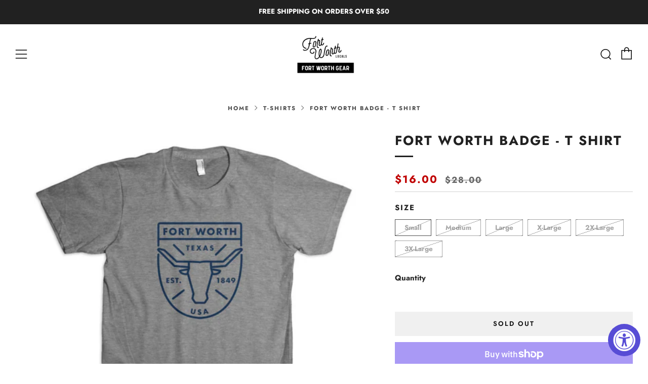

--- FILE ---
content_type: text/html; charset=utf-8
request_url: https://shopfwlocals.com/collections/all-adult-fort-worth-t-shirts/products/fort-worth-badge-t-shirt
body_size: 31734
content:
<!doctype html>
<html class="no-js" lang="en">
<head>
  	<meta charset="utf-8">
  	<meta http-equiv="X-UA-Compatible" content="IE=edge,chrome=1">
  	<meta name="viewport" content="width=device-width, initial-scale=1.0, height=device-height, minimum-scale=1.0, user-scalable=0">
  	<meta name="theme-color" content="#212121">

	<!-- Network optimisations -->
<link rel="preconnect" href="//cdn.shopify.com" crossorigin>
<link rel="preconnect" href="//fonts.shopifycdn.com" crossorigin>
<link rel="preconnect" href="https://monorail-edge.shopifysvc.com">

<link rel="preload" as="style" href="//shopfwlocals.com/cdn/shop/t/12/assets/theme-critical.css?enable_css_minification=1&v=79095844255657536391645551125"><link rel="preload" as="script" href="//shopfwlocals.com/cdn/shop/t/12/assets/scrollreveal.min.js?v=163720458850474464051645121717"><link rel="preload" href="//shopfwlocals.com/cdn/fonts/jost/jost_n7.921dc18c13fa0b0c94c5e2517ffe06139c3615a3.woff2" as="font" type="font/woff2" crossorigin>
<link rel="preload" href="//shopfwlocals.com/cdn/fonts/jost/jost_n7.921dc18c13fa0b0c94c5e2517ffe06139c3615a3.woff2" as="font" type="font/woff2" crossorigin>
<link rel="preload" href="//shopfwlocals.com/cdn/fonts/jost/jost_n6.ec1178db7a7515114a2d84e3dd680832b7af8b99.woff2" as="font" type="font/woff2" crossorigin>
<link rel="preload" href="//shopfwlocals.com/cdn/fonts/jost/jost_n6.ec1178db7a7515114a2d84e3dd680832b7af8b99.woff2" as="font" type="font/woff2" crossorigin>
<link rel="canonical" href="https://shopfwlocals.com/products/fort-worth-badge-t-shirt">
	    <link rel="shortcut icon" href="//shopfwlocals.com/cdn/shop/files/FW_GEAR_BLACK_WEB_4fc01d72-a635-4360-bdf9-719084eddf3c_32x32.png?v=1630517677" type="image/png">
	

	<!-- Title and description ================================================== --><title>Fort Worth Badge - T Shirt
&ndash; Fort Worth Locals</title><meta name="description" content="Heather Gray Dark Navy Print Unisex 25% Cotton 50% Polyester 25% Rayon"><!-- /snippets/social-meta-tags.liquid -->




<meta property="og:site_name" content="Fort Worth Locals">
<meta property="og:url" content="https://shopfwlocals.com/products/fort-worth-badge-t-shirt">
<meta property="og:title" content="Fort Worth Badge - T Shirt">
<meta property="og:type" content="product">
<meta property="og:description" content="Heather Gray Dark Navy Print Unisex 25% Cotton 50% Polyester 25% Rayon">

  <meta property="og:price:amount" content="16.00">
  <meta property="og:price:currency" content="USD">

<meta property="og:image" content="http://shopfwlocals.com/cdn/shop/products/Screen_Shot_2018-06-14_at_9.32.16_PM_1200x1200.png?v=1529030242">
<meta property="og:image:secure_url" content="https://shopfwlocals.com/cdn/shop/products/Screen_Shot_2018-06-14_at_9.32.16_PM_1200x1200.png?v=1529030242">


<meta name="twitter:card" content="summary_large_image">
<meta name="twitter:title" content="Fort Worth Badge - T Shirt">
<meta name="twitter:description" content="Heather Gray Dark Navy Print Unisex 25% Cotton 50% Polyester 25% Rayon">

  	<!-- JS before CSSOM =================================================== -->
  	<script type="text/javascript">
		theme = {};
		theme.t = {};
	    theme.t.add_to_cart = 'Add to Cart';
	    theme.t.sold_out = 'Sold Out';
	    theme.t.unavailable = 'Unavailable';
	    theme.money_format = '${{amount}}';
		theme.map = {};
		theme.map_settings_url="//shopfwlocals.com/cdn/shop/t/12/assets/map_settings.min.js?v=55973849163231613841645121709";
		theme.cart_type = 'modal';
		theme.cart_ajax = true;
		theme.routes = {
			rootUrl: "/",
			rootUrlSlash: "/",
			cartUrl: "/cart",
			cartAddUrl: "/cart/add",
			cartChangeUrl: "/cart/change"
		};
		theme.assets = {
			plyr: "//shopfwlocals.com/cdn/shop/t/12/assets/plyr.min.js?v=4209607025050129391645121718",
			masonry: "//shopfwlocals.com/cdn/shop/t/12/assets/masonry.min.js?v=52946867241060388171645121712",
			photoswipe: "//shopfwlocals.com/cdn/shop/t/12/assets/photoswipe.min.js?v=25365026511866153621645121714",
			fecha: "//shopfwlocals.com/cdn/shop/t/12/assets/fecha.min.js?v=77892649025288305351645121721"
		};
	</script>
	
	<style id="fontsupporttest">@font-face{font-family:"font";src:url("https://")}</style>
	<script type="text/javascript">
		function supportsFontFace() {
			function blacklist() {
				var match = /(WebKit|windows phone.+trident)\/(\d+)/i.exec(navigator.userAgent);
				return match && parseInt(match[2], 10) < (match[1] == 'WebKit' ? 533 : 6);
			}
			function hasFontFaceSrc() {
				var style = document.getElementById('fontsupporttest');
				var sheet = style.sheet || style.styleSheet;
				var cssText = sheet ? (sheet.cssRules && sheet.cssRules[0] ? sheet.cssRules[0].cssText : sheet.cssText || '') : '';
				return /src/i.test(cssText);
			}
			return !blacklist() && hasFontFaceSrc();
		}
		document.documentElement.classList.replace('no-js', 'js');
		if (window.matchMedia("(pointer: coarse)").matches) {document.documentElement.classList.add('touchevents')} else {document.documentElement.classList.add('no-touchevents')}
		if (supportsFontFace()) {document.documentElement.classList.add('fontface')}
	</script>
  	<script src="//shopfwlocals.com/cdn/shop/t/12/assets/jquery.min.js?v=115860211936397945481645121719" defer="defer"></script>
  	<script src="//shopfwlocals.com/cdn/shop/t/12/assets/vendor.min.js?v=160366758751175716621651261266" defer="defer"></script>
  	<script src="//shopfwlocals.com/cdn/shop/t/12/assets/ajax-cart.js?v=51580153416589594931645121730" defer="defer"></script>

  	<!-- CSS ================================================== -->
  	
<style data-shopify>





:root {
	--color--brand: #212121;
	--color--brand-dark: #141414;
	--color--brand-light: #2e2e2e;

	--color--accent: #ffde64;
	--color--accent-dark: #ffd94b;

	--color--link: #6e6e6e;
	--color--link-dark: #000000;

	--color--text: #212121;
	--color--text-light: rgba(33, 33, 33, 0.7);
	--color--text-lighter: rgba(33, 33, 33, 0.5);
	--color--text-lightest: rgba(33, 33, 33, 0.2);
	--color--text-bg: rgba(33, 33, 33, 0.1);

	--color--text-bg: rgba(33, 33, 33, 0.1);

	--color--headings: #212121;
	--color--alt-text: #666666;
	--color--btn: #ffffff;

	--color--product-bg: rgba(0,0,0,0);
	--color--product-sale: #c00000;

	--color--drawer-bg: #ffffff;

	--color--bg: #FFFFFF;
	--color--bg-alpha: rgba(255, 255, 255, 0.8);
	--color--bg-light: #ffffff;
	--color--bg-dark: #f2f2f2;

	--font--size-base: 15;
	--font--line-base: 30;

	--font--size-h1: 34;
	--font--size-h2: 26;
	--font--size-h3: 20;
	--font--size-h4: 19;
	--font--size-h5: 16;
	--font--size-h6: 15;

	--font--body: Jost, sans-serif;
	--font--body-style: normal;
    --font--body-weight: 700;

    --font--title: Jost, sans-serif;
	--font--title-weight: 700;
	--font--title-style: normal;
	--font--title-space: 2px;
	--font--title-transform: uppercase;
	--font--title-border: 1;
	--font--title-border-size: 3px;

	--font--nav: Jost, sans-serif;
	--font--nav-weight: 600;
	--font--nav-style: normal;
	--font--nav-space: 2px;
	--font--nav-transform: uppercase;
	--font--nav-size: 11px;

	--font--button: Jost, sans-serif;
	--font--button-weight: 600;
	--font--button-style: normal;
	--font--button-space: 2px;
	--font--button-transform: uppercase;
	--font--button-size: 13px;
	--font--button-mobile-size: 12px;

	--font--icon-url: //shopfwlocals.com/cdn/shop/t/12/assets/sb-icons.eot?v=69961381625854386191645121711;
}
</style>
	<style>@font-face {
  font-family: Jost;
  font-weight: 700;
  font-style: normal;
  font-display: swap;
  src: url("//shopfwlocals.com/cdn/fonts/jost/jost_n7.921dc18c13fa0b0c94c5e2517ffe06139c3615a3.woff2") format("woff2"),
       url("//shopfwlocals.com/cdn/fonts/jost/jost_n7.cbfc16c98c1e195f46c536e775e4e959c5f2f22b.woff") format("woff");
}

@font-face {
  font-family: Jost;
  font-weight: 700;
  font-style: normal;
  font-display: swap;
  src: url("//shopfwlocals.com/cdn/fonts/jost/jost_n7.921dc18c13fa0b0c94c5e2517ffe06139c3615a3.woff2") format("woff2"),
       url("//shopfwlocals.com/cdn/fonts/jost/jost_n7.cbfc16c98c1e195f46c536e775e4e959c5f2f22b.woff") format("woff");
}

@font-face {
  font-family: Jost;
  font-weight: 600;
  font-style: normal;
  font-display: swap;
  src: url("//shopfwlocals.com/cdn/fonts/jost/jost_n6.ec1178db7a7515114a2d84e3dd680832b7af8b99.woff2") format("woff2"),
       url("//shopfwlocals.com/cdn/fonts/jost/jost_n6.b1178bb6bdd3979fef38e103a3816f6980aeaff9.woff") format("woff");
}

@font-face {
  font-family: Jost;
  font-weight: 600;
  font-style: normal;
  font-display: swap;
  src: url("//shopfwlocals.com/cdn/fonts/jost/jost_n6.ec1178db7a7515114a2d84e3dd680832b7af8b99.woff2") format("woff2"),
       url("//shopfwlocals.com/cdn/fonts/jost/jost_n6.b1178bb6bdd3979fef38e103a3816f6980aeaff9.woff") format("woff");
}

@font-face {
  font-family: Jost;
  font-weight: 900;
  font-style: normal;
  font-display: swap;
  src: url("//shopfwlocals.com/cdn/fonts/jost/jost_n9.cd269fa9adcae864ab1df15826ceb2fd310a3d4a.woff2") format("woff2"),
       url("//shopfwlocals.com/cdn/fonts/jost/jost_n9.fd15e8012129a3f22bd292bf1f8b87a15f894bd5.woff") format("woff");
}

@font-face {
  font-family: Jost;
  font-weight: 700;
  font-style: italic;
  font-display: swap;
  src: url("//shopfwlocals.com/cdn/fonts/jost/jost_i7.d8201b854e41e19d7ed9b1a31fe4fe71deea6d3f.woff2") format("woff2"),
       url("//shopfwlocals.com/cdn/fonts/jost/jost_i7.eae515c34e26b6c853efddc3fc0c552e0de63757.woff") format("woff");
}

@font-face {
  font-family: Jost;
  font-weight: 900;
  font-style: italic;
  font-display: swap;
  src: url("//shopfwlocals.com/cdn/fonts/jost/jost_i9.3941bc20c8f9c90d77754a7e7be88c3535a78aee.woff2") format("woff2"),
       url("//shopfwlocals.com/cdn/fonts/jost/jost_i9.5024ac18628c0cf54c1d7bb7af18af95d9fa0ef9.woff") format("woff");
}

</style>

<link rel="stylesheet" href="//shopfwlocals.com/cdn/shop/t/12/assets/theme-critical.css?enable_css_minification=1&v=79095844255657536391645551125">

<link rel="preload" href="//shopfwlocals.com/cdn/shop/t/12/assets/theme.css?enable_css_minification=1&v=76723446373335217251647877927" as="style" onload="this.onload=null;this.rel='stylesheet'">
<noscript><link rel="stylesheet" href="//shopfwlocals.com/cdn/shop/t/12/assets/theme.css?enable_css_minification=1&v=76723446373335217251647877927"></noscript>
<script>
	/*! loadCSS rel=preload polyfill. [c]2017 Filament Group, Inc. MIT License */
	(function(w){"use strict";if(!w.loadCSS){w.loadCSS=function(){}}var rp=loadCSS.relpreload={};rp.support=(function(){var ret;try{ret=w.document.createElement("link").relList.supports("preload")}catch(e){ret=false}return function(){return ret}})();rp.bindMediaToggle=function(link){var finalMedia=link.media||"all";function enableStylesheet(){if(link.addEventListener){link.removeEventListener("load",enableStylesheet)}else if(link.attachEvent){link.detachEvent("onload",enableStylesheet)}link.setAttribute("onload",null);link.media=finalMedia}if(link.addEventListener){link.addEventListener("load",enableStylesheet)}else if(link.attachEvent){link.attachEvent("onload",enableStylesheet)}setTimeout(function(){link.rel="stylesheet";link.media="only x"});setTimeout(enableStylesheet,3000)};rp.poly=function(){if(rp.support()){return}var links=w.document.getElementsByTagName("link");for(var i=0;i<links.length;i+=1){var link=links[i];if(link.rel==="preload"&&link.getAttribute("as")==="style"&&!link.getAttribute("data-loadcss")){link.setAttribute("data-loadcss",true);rp.bindMediaToggle(link)}}};if(!rp.support()){rp.poly();var run=w.setInterval(rp.poly,500);if(w.addEventListener){w.addEventListener("load",function(){rp.poly();w.clearInterval(run)})}else if(w.attachEvent){w.attachEvent("onload",function(){rp.poly();w.clearInterval(run)})}}if(typeof exports!=="undefined"){exports.loadCSS=loadCSS}else{w.loadCSS=loadCSS}}(typeof global!=="undefined"?global:this));
</script>

	<!-- JS after CSSOM=================================================== -->
  	<script src="//shopfwlocals.com/cdn/shop/t/12/assets/theme.js?v=117794059131872734531651261266" defer="defer"></script>
  	<script src="//shopfwlocals.com/cdn/shop/t/12/assets/custom.js?v=152733329445290166911645121718" defer="defer"></script>

	

  	
		<script src="//shopfwlocals.com/cdn/shop/t/12/assets/scrollreveal.min.js?v=163720458850474464051645121717"></script>
	
  	

	<!-- Header hook for plugins ================================================== -->
  	<script>window.performance && window.performance.mark && window.performance.mark('shopify.content_for_header.start');</script><meta name="google-site-verification" content="FagTpc1E9s66m7KPfwnp0YVO491lZFEBVFFldP38Qr8">
<meta name="facebook-domain-verification" content="2nek237gwomir33cqzkrupposz7eti">
<meta name="facebook-domain-verification" content="7vwdq2ivkxpxqvaybvov1cc0jl4tua">
<meta id="shopify-digital-wallet" name="shopify-digital-wallet" content="/16984637/digital_wallets/dialog">
<meta name="shopify-checkout-api-token" content="5c32de699a7abc02f3b48eb57ceb2081">
<meta id="in-context-paypal-metadata" data-shop-id="16984637" data-venmo-supported="true" data-environment="production" data-locale="en_US" data-paypal-v4="true" data-currency="USD">
<link rel="alternate" type="application/json+oembed" href="https://shopfwlocals.com/products/fort-worth-badge-t-shirt.oembed">
<script async="async" src="/checkouts/internal/preloads.js?locale=en-US"></script>
<link rel="preconnect" href="https://shop.app" crossorigin="anonymous">
<script async="async" src="https://shop.app/checkouts/internal/preloads.js?locale=en-US&shop_id=16984637" crossorigin="anonymous"></script>
<script id="apple-pay-shop-capabilities" type="application/json">{"shopId":16984637,"countryCode":"US","currencyCode":"USD","merchantCapabilities":["supports3DS"],"merchantId":"gid:\/\/shopify\/Shop\/16984637","merchantName":"Fort Worth Locals","requiredBillingContactFields":["postalAddress","email"],"requiredShippingContactFields":["postalAddress","email"],"shippingType":"shipping","supportedNetworks":["visa","masterCard","amex","discover","elo","jcb"],"total":{"type":"pending","label":"Fort Worth Locals","amount":"1.00"},"shopifyPaymentsEnabled":true,"supportsSubscriptions":true}</script>
<script id="shopify-features" type="application/json">{"accessToken":"5c32de699a7abc02f3b48eb57ceb2081","betas":["rich-media-storefront-analytics"],"domain":"shopfwlocals.com","predictiveSearch":true,"shopId":16984637,"locale":"en"}</script>
<script>var Shopify = Shopify || {};
Shopify.shop = "fort-worth-locals.myshopify.com";
Shopify.locale = "en";
Shopify.currency = {"active":"USD","rate":"1.0"};
Shopify.country = "US";
Shopify.theme = {"name":"Fort Worth Locals Theme","id":120801230906,"schema_name":"Venue","schema_version":"6.0.3","theme_store_id":836,"role":"main"};
Shopify.theme.handle = "null";
Shopify.theme.style = {"id":null,"handle":null};
Shopify.cdnHost = "shopfwlocals.com/cdn";
Shopify.routes = Shopify.routes || {};
Shopify.routes.root = "/";</script>
<script type="module">!function(o){(o.Shopify=o.Shopify||{}).modules=!0}(window);</script>
<script>!function(o){function n(){var o=[];function n(){o.push(Array.prototype.slice.apply(arguments))}return n.q=o,n}var t=o.Shopify=o.Shopify||{};t.loadFeatures=n(),t.autoloadFeatures=n()}(window);</script>
<script>
  window.ShopifyPay = window.ShopifyPay || {};
  window.ShopifyPay.apiHost = "shop.app\/pay";
  window.ShopifyPay.redirectState = null;
</script>
<script id="shop-js-analytics" type="application/json">{"pageType":"product"}</script>
<script defer="defer" async type="module" src="//shopfwlocals.com/cdn/shopifycloud/shop-js/modules/v2/client.init-shop-cart-sync_BT-GjEfc.en.esm.js"></script>
<script defer="defer" async type="module" src="//shopfwlocals.com/cdn/shopifycloud/shop-js/modules/v2/chunk.common_D58fp_Oc.esm.js"></script>
<script defer="defer" async type="module" src="//shopfwlocals.com/cdn/shopifycloud/shop-js/modules/v2/chunk.modal_xMitdFEc.esm.js"></script>
<script type="module">
  await import("//shopfwlocals.com/cdn/shopifycloud/shop-js/modules/v2/client.init-shop-cart-sync_BT-GjEfc.en.esm.js");
await import("//shopfwlocals.com/cdn/shopifycloud/shop-js/modules/v2/chunk.common_D58fp_Oc.esm.js");
await import("//shopfwlocals.com/cdn/shopifycloud/shop-js/modules/v2/chunk.modal_xMitdFEc.esm.js");

  window.Shopify.SignInWithShop?.initShopCartSync?.({"fedCMEnabled":true,"windoidEnabled":true});

</script>
<script defer="defer" async type="module" src="//shopfwlocals.com/cdn/shopifycloud/shop-js/modules/v2/client.payment-terms_Ci9AEqFq.en.esm.js"></script>
<script defer="defer" async type="module" src="//shopfwlocals.com/cdn/shopifycloud/shop-js/modules/v2/chunk.common_D58fp_Oc.esm.js"></script>
<script defer="defer" async type="module" src="//shopfwlocals.com/cdn/shopifycloud/shop-js/modules/v2/chunk.modal_xMitdFEc.esm.js"></script>
<script type="module">
  await import("//shopfwlocals.com/cdn/shopifycloud/shop-js/modules/v2/client.payment-terms_Ci9AEqFq.en.esm.js");
await import("//shopfwlocals.com/cdn/shopifycloud/shop-js/modules/v2/chunk.common_D58fp_Oc.esm.js");
await import("//shopfwlocals.com/cdn/shopifycloud/shop-js/modules/v2/chunk.modal_xMitdFEc.esm.js");

  
</script>
<script>
  window.Shopify = window.Shopify || {};
  if (!window.Shopify.featureAssets) window.Shopify.featureAssets = {};
  window.Shopify.featureAssets['shop-js'] = {"shop-cart-sync":["modules/v2/client.shop-cart-sync_DZOKe7Ll.en.esm.js","modules/v2/chunk.common_D58fp_Oc.esm.js","modules/v2/chunk.modal_xMitdFEc.esm.js"],"init-fed-cm":["modules/v2/client.init-fed-cm_B6oLuCjv.en.esm.js","modules/v2/chunk.common_D58fp_Oc.esm.js","modules/v2/chunk.modal_xMitdFEc.esm.js"],"shop-cash-offers":["modules/v2/client.shop-cash-offers_D2sdYoxE.en.esm.js","modules/v2/chunk.common_D58fp_Oc.esm.js","modules/v2/chunk.modal_xMitdFEc.esm.js"],"shop-login-button":["modules/v2/client.shop-login-button_QeVjl5Y3.en.esm.js","modules/v2/chunk.common_D58fp_Oc.esm.js","modules/v2/chunk.modal_xMitdFEc.esm.js"],"pay-button":["modules/v2/client.pay-button_DXTOsIq6.en.esm.js","modules/v2/chunk.common_D58fp_Oc.esm.js","modules/v2/chunk.modal_xMitdFEc.esm.js"],"shop-button":["modules/v2/client.shop-button_DQZHx9pm.en.esm.js","modules/v2/chunk.common_D58fp_Oc.esm.js","modules/v2/chunk.modal_xMitdFEc.esm.js"],"avatar":["modules/v2/client.avatar_BTnouDA3.en.esm.js"],"init-windoid":["modules/v2/client.init-windoid_CR1B-cfM.en.esm.js","modules/v2/chunk.common_D58fp_Oc.esm.js","modules/v2/chunk.modal_xMitdFEc.esm.js"],"init-shop-for-new-customer-accounts":["modules/v2/client.init-shop-for-new-customer-accounts_C_vY_xzh.en.esm.js","modules/v2/client.shop-login-button_QeVjl5Y3.en.esm.js","modules/v2/chunk.common_D58fp_Oc.esm.js","modules/v2/chunk.modal_xMitdFEc.esm.js"],"init-shop-email-lookup-coordinator":["modules/v2/client.init-shop-email-lookup-coordinator_BI7n9ZSv.en.esm.js","modules/v2/chunk.common_D58fp_Oc.esm.js","modules/v2/chunk.modal_xMitdFEc.esm.js"],"init-shop-cart-sync":["modules/v2/client.init-shop-cart-sync_BT-GjEfc.en.esm.js","modules/v2/chunk.common_D58fp_Oc.esm.js","modules/v2/chunk.modal_xMitdFEc.esm.js"],"shop-toast-manager":["modules/v2/client.shop-toast-manager_DiYdP3xc.en.esm.js","modules/v2/chunk.common_D58fp_Oc.esm.js","modules/v2/chunk.modal_xMitdFEc.esm.js"],"init-customer-accounts":["modules/v2/client.init-customer-accounts_D9ZNqS-Q.en.esm.js","modules/v2/client.shop-login-button_QeVjl5Y3.en.esm.js","modules/v2/chunk.common_D58fp_Oc.esm.js","modules/v2/chunk.modal_xMitdFEc.esm.js"],"init-customer-accounts-sign-up":["modules/v2/client.init-customer-accounts-sign-up_iGw4briv.en.esm.js","modules/v2/client.shop-login-button_QeVjl5Y3.en.esm.js","modules/v2/chunk.common_D58fp_Oc.esm.js","modules/v2/chunk.modal_xMitdFEc.esm.js"],"shop-follow-button":["modules/v2/client.shop-follow-button_CqMgW2wH.en.esm.js","modules/v2/chunk.common_D58fp_Oc.esm.js","modules/v2/chunk.modal_xMitdFEc.esm.js"],"checkout-modal":["modules/v2/client.checkout-modal_xHeaAweL.en.esm.js","modules/v2/chunk.common_D58fp_Oc.esm.js","modules/v2/chunk.modal_xMitdFEc.esm.js"],"shop-login":["modules/v2/client.shop-login_D91U-Q7h.en.esm.js","modules/v2/chunk.common_D58fp_Oc.esm.js","modules/v2/chunk.modal_xMitdFEc.esm.js"],"lead-capture":["modules/v2/client.lead-capture_BJmE1dJe.en.esm.js","modules/v2/chunk.common_D58fp_Oc.esm.js","modules/v2/chunk.modal_xMitdFEc.esm.js"],"payment-terms":["modules/v2/client.payment-terms_Ci9AEqFq.en.esm.js","modules/v2/chunk.common_D58fp_Oc.esm.js","modules/v2/chunk.modal_xMitdFEc.esm.js"]};
</script>
<script>(function() {
  var isLoaded = false;
  function asyncLoad() {
    if (isLoaded) return;
    isLoaded = true;
    var urls = ["https:\/\/accessibly.onthemapmarketing.com\/public\/widget\/run.js?shop=fort-worth-locals.myshopify.com","https:\/\/s3.amazonaws.com\/pixelpop\/usercontent\/scripts\/609c7160-3014-413f-b867-5263da53d125\/pixelpop.js?shop=fort-worth-locals.myshopify.com"];
    for (var i = 0; i < urls.length; i++) {
      var s = document.createElement('script');
      s.type = 'text/javascript';
      s.async = true;
      s.src = urls[i];
      var x = document.getElementsByTagName('script')[0];
      x.parentNode.insertBefore(s, x);
    }
  };
  if(window.attachEvent) {
    window.attachEvent('onload', asyncLoad);
  } else {
    window.addEventListener('load', asyncLoad, false);
  }
})();</script>
<script id="__st">var __st={"a":16984637,"offset":-21600,"reqid":"989c2be9-9a63-42d6-beb7-3973004994e7-1769200581","pageurl":"shopfwlocals.com\/collections\/all-adult-fort-worth-t-shirts\/products\/fort-worth-badge-t-shirt","u":"75bd15d77f90","p":"product","rtyp":"product","rid":1337444040727};</script>
<script>window.ShopifyPaypalV4VisibilityTracking = true;</script>
<script id="captcha-bootstrap">!function(){'use strict';const t='contact',e='account',n='new_comment',o=[[t,t],['blogs',n],['comments',n],[t,'customer']],c=[[e,'customer_login'],[e,'guest_login'],[e,'recover_customer_password'],[e,'create_customer']],r=t=>t.map((([t,e])=>`form[action*='/${t}']:not([data-nocaptcha='true']) input[name='form_type'][value='${e}']`)).join(','),a=t=>()=>t?[...document.querySelectorAll(t)].map((t=>t.form)):[];function s(){const t=[...o],e=r(t);return a(e)}const i='password',u='form_key',d=['recaptcha-v3-token','g-recaptcha-response','h-captcha-response',i],f=()=>{try{return window.sessionStorage}catch{return}},m='__shopify_v',_=t=>t.elements[u];function p(t,e,n=!1){try{const o=window.sessionStorage,c=JSON.parse(o.getItem(e)),{data:r}=function(t){const{data:e,action:n}=t;return t[m]||n?{data:e,action:n}:{data:t,action:n}}(c);for(const[e,n]of Object.entries(r))t.elements[e]&&(t.elements[e].value=n);n&&o.removeItem(e)}catch(o){console.error('form repopulation failed',{error:o})}}const l='form_type',E='cptcha';function T(t){t.dataset[E]=!0}const w=window,h=w.document,L='Shopify',v='ce_forms',y='captcha';let A=!1;((t,e)=>{const n=(g='f06e6c50-85a8-45c8-87d0-21a2b65856fe',I='https://cdn.shopify.com/shopifycloud/storefront-forms-hcaptcha/ce_storefront_forms_captcha_hcaptcha.v1.5.2.iife.js',D={infoText:'Protected by hCaptcha',privacyText:'Privacy',termsText:'Terms'},(t,e,n)=>{const o=w[L][v],c=o.bindForm;if(c)return c(t,g,e,D).then(n);var r;o.q.push([[t,g,e,D],n]),r=I,A||(h.body.append(Object.assign(h.createElement('script'),{id:'captcha-provider',async:!0,src:r})),A=!0)});var g,I,D;w[L]=w[L]||{},w[L][v]=w[L][v]||{},w[L][v].q=[],w[L][y]=w[L][y]||{},w[L][y].protect=function(t,e){n(t,void 0,e),T(t)},Object.freeze(w[L][y]),function(t,e,n,w,h,L){const[v,y,A,g]=function(t,e,n){const i=e?o:[],u=t?c:[],d=[...i,...u],f=r(d),m=r(i),_=r(d.filter((([t,e])=>n.includes(e))));return[a(f),a(m),a(_),s()]}(w,h,L),I=t=>{const e=t.target;return e instanceof HTMLFormElement?e:e&&e.form},D=t=>v().includes(t);t.addEventListener('submit',(t=>{const e=I(t);if(!e)return;const n=D(e)&&!e.dataset.hcaptchaBound&&!e.dataset.recaptchaBound,o=_(e),c=g().includes(e)&&(!o||!o.value);(n||c)&&t.preventDefault(),c&&!n&&(function(t){try{if(!f())return;!function(t){const e=f();if(!e)return;const n=_(t);if(!n)return;const o=n.value;o&&e.removeItem(o)}(t);const e=Array.from(Array(32),(()=>Math.random().toString(36)[2])).join('');!function(t,e){_(t)||t.append(Object.assign(document.createElement('input'),{type:'hidden',name:u})),t.elements[u].value=e}(t,e),function(t,e){const n=f();if(!n)return;const o=[...t.querySelectorAll(`input[type='${i}']`)].map((({name:t})=>t)),c=[...d,...o],r={};for(const[a,s]of new FormData(t).entries())c.includes(a)||(r[a]=s);n.setItem(e,JSON.stringify({[m]:1,action:t.action,data:r}))}(t,e)}catch(e){console.error('failed to persist form',e)}}(e),e.submit())}));const S=(t,e)=>{t&&!t.dataset[E]&&(n(t,e.some((e=>e===t))),T(t))};for(const o of['focusin','change'])t.addEventListener(o,(t=>{const e=I(t);D(e)&&S(e,y())}));const B=e.get('form_key'),M=e.get(l),P=B&&M;t.addEventListener('DOMContentLoaded',(()=>{const t=y();if(P)for(const e of t)e.elements[l].value===M&&p(e,B);[...new Set([...A(),...v().filter((t=>'true'===t.dataset.shopifyCaptcha))])].forEach((e=>S(e,t)))}))}(h,new URLSearchParams(w.location.search),n,t,e,['guest_login'])})(!0,!0)}();</script>
<script integrity="sha256-4kQ18oKyAcykRKYeNunJcIwy7WH5gtpwJnB7kiuLZ1E=" data-source-attribution="shopify.loadfeatures" defer="defer" src="//shopfwlocals.com/cdn/shopifycloud/storefront/assets/storefront/load_feature-a0a9edcb.js" crossorigin="anonymous"></script>
<script crossorigin="anonymous" defer="defer" src="//shopfwlocals.com/cdn/shopifycloud/storefront/assets/shopify_pay/storefront-65b4c6d7.js?v=20250812"></script>
<script data-source-attribution="shopify.dynamic_checkout.dynamic.init">var Shopify=Shopify||{};Shopify.PaymentButton=Shopify.PaymentButton||{isStorefrontPortableWallets:!0,init:function(){window.Shopify.PaymentButton.init=function(){};var t=document.createElement("script");t.src="https://shopfwlocals.com/cdn/shopifycloud/portable-wallets/latest/portable-wallets.en.js",t.type="module",document.head.appendChild(t)}};
</script>
<script data-source-attribution="shopify.dynamic_checkout.buyer_consent">
  function portableWalletsHideBuyerConsent(e){var t=document.getElementById("shopify-buyer-consent"),n=document.getElementById("shopify-subscription-policy-button");t&&n&&(t.classList.add("hidden"),t.setAttribute("aria-hidden","true"),n.removeEventListener("click",e))}function portableWalletsShowBuyerConsent(e){var t=document.getElementById("shopify-buyer-consent"),n=document.getElementById("shopify-subscription-policy-button");t&&n&&(t.classList.remove("hidden"),t.removeAttribute("aria-hidden"),n.addEventListener("click",e))}window.Shopify?.PaymentButton&&(window.Shopify.PaymentButton.hideBuyerConsent=portableWalletsHideBuyerConsent,window.Shopify.PaymentButton.showBuyerConsent=portableWalletsShowBuyerConsent);
</script>
<script>
  function portableWalletsCleanup(e){e&&e.src&&console.error("Failed to load portable wallets script "+e.src);var t=document.querySelectorAll("shopify-accelerated-checkout .shopify-payment-button__skeleton, shopify-accelerated-checkout-cart .wallet-cart-button__skeleton"),e=document.getElementById("shopify-buyer-consent");for(let e=0;e<t.length;e++)t[e].remove();e&&e.remove()}function portableWalletsNotLoadedAsModule(e){e instanceof ErrorEvent&&"string"==typeof e.message&&e.message.includes("import.meta")&&"string"==typeof e.filename&&e.filename.includes("portable-wallets")&&(window.removeEventListener("error",portableWalletsNotLoadedAsModule),window.Shopify.PaymentButton.failedToLoad=e,"loading"===document.readyState?document.addEventListener("DOMContentLoaded",window.Shopify.PaymentButton.init):window.Shopify.PaymentButton.init())}window.addEventListener("error",portableWalletsNotLoadedAsModule);
</script>

<script type="module" src="https://shopfwlocals.com/cdn/shopifycloud/portable-wallets/latest/portable-wallets.en.js" onError="portableWalletsCleanup(this)" crossorigin="anonymous"></script>
<script nomodule>
  document.addEventListener("DOMContentLoaded", portableWalletsCleanup);
</script>

<link id="shopify-accelerated-checkout-styles" rel="stylesheet" media="screen" href="https://shopfwlocals.com/cdn/shopifycloud/portable-wallets/latest/accelerated-checkout-backwards-compat.css" crossorigin="anonymous">
<style id="shopify-accelerated-checkout-cart">
        #shopify-buyer-consent {
  margin-top: 1em;
  display: inline-block;
  width: 100%;
}

#shopify-buyer-consent.hidden {
  display: none;
}

#shopify-subscription-policy-button {
  background: none;
  border: none;
  padding: 0;
  text-decoration: underline;
  font-size: inherit;
  cursor: pointer;
}

#shopify-subscription-policy-button::before {
  box-shadow: none;
}

      </style>

<script>window.performance && window.performance.mark && window.performance.mark('shopify.content_for_header.end');</script>
<script src="https://cdn.shopify.com/extensions/4e276193-403c-423f-833c-fefed71819cf/forms-2298/assets/shopify-forms-loader.js" type="text/javascript" defer="defer"></script>
<script src="https://cdn.shopify.com/extensions/4d5a2c47-c9fc-4724-a26e-14d501c856c6/attrac-6/assets/attrac-embed-bars.js" type="text/javascript" defer="defer"></script>
<link href="https://monorail-edge.shopifysvc.com" rel="dns-prefetch">
<script>(function(){if ("sendBeacon" in navigator && "performance" in window) {try {var session_token_from_headers = performance.getEntriesByType('navigation')[0].serverTiming.find(x => x.name == '_s').description;} catch {var session_token_from_headers = undefined;}var session_cookie_matches = document.cookie.match(/_shopify_s=([^;]*)/);var session_token_from_cookie = session_cookie_matches && session_cookie_matches.length === 2 ? session_cookie_matches[1] : "";var session_token = session_token_from_headers || session_token_from_cookie || "";function handle_abandonment_event(e) {var entries = performance.getEntries().filter(function(entry) {return /monorail-edge.shopifysvc.com/.test(entry.name);});if (!window.abandonment_tracked && entries.length === 0) {window.abandonment_tracked = true;var currentMs = Date.now();var navigation_start = performance.timing.navigationStart;var payload = {shop_id: 16984637,url: window.location.href,navigation_start,duration: currentMs - navigation_start,session_token,page_type: "product"};window.navigator.sendBeacon("https://monorail-edge.shopifysvc.com/v1/produce", JSON.stringify({schema_id: "online_store_buyer_site_abandonment/1.1",payload: payload,metadata: {event_created_at_ms: currentMs,event_sent_at_ms: currentMs}}));}}window.addEventListener('pagehide', handle_abandonment_event);}}());</script>
<script id="web-pixels-manager-setup">(function e(e,d,r,n,o){if(void 0===o&&(o={}),!Boolean(null===(a=null===(i=window.Shopify)||void 0===i?void 0:i.analytics)||void 0===a?void 0:a.replayQueue)){var i,a;window.Shopify=window.Shopify||{};var t=window.Shopify;t.analytics=t.analytics||{};var s=t.analytics;s.replayQueue=[],s.publish=function(e,d,r){return s.replayQueue.push([e,d,r]),!0};try{self.performance.mark("wpm:start")}catch(e){}var l=function(){var e={modern:/Edge?\/(1{2}[4-9]|1[2-9]\d|[2-9]\d{2}|\d{4,})\.\d+(\.\d+|)|Firefox\/(1{2}[4-9]|1[2-9]\d|[2-9]\d{2}|\d{4,})\.\d+(\.\d+|)|Chrom(ium|e)\/(9{2}|\d{3,})\.\d+(\.\d+|)|(Maci|X1{2}).+ Version\/(15\.\d+|(1[6-9]|[2-9]\d|\d{3,})\.\d+)([,.]\d+|)( \(\w+\)|)( Mobile\/\w+|) Safari\/|Chrome.+OPR\/(9{2}|\d{3,})\.\d+\.\d+|(CPU[ +]OS|iPhone[ +]OS|CPU[ +]iPhone|CPU IPhone OS|CPU iPad OS)[ +]+(15[._]\d+|(1[6-9]|[2-9]\d|\d{3,})[._]\d+)([._]\d+|)|Android:?[ /-](13[3-9]|1[4-9]\d|[2-9]\d{2}|\d{4,})(\.\d+|)(\.\d+|)|Android.+Firefox\/(13[5-9]|1[4-9]\d|[2-9]\d{2}|\d{4,})\.\d+(\.\d+|)|Android.+Chrom(ium|e)\/(13[3-9]|1[4-9]\d|[2-9]\d{2}|\d{4,})\.\d+(\.\d+|)|SamsungBrowser\/([2-9]\d|\d{3,})\.\d+/,legacy:/Edge?\/(1[6-9]|[2-9]\d|\d{3,})\.\d+(\.\d+|)|Firefox\/(5[4-9]|[6-9]\d|\d{3,})\.\d+(\.\d+|)|Chrom(ium|e)\/(5[1-9]|[6-9]\d|\d{3,})\.\d+(\.\d+|)([\d.]+$|.*Safari\/(?![\d.]+ Edge\/[\d.]+$))|(Maci|X1{2}).+ Version\/(10\.\d+|(1[1-9]|[2-9]\d|\d{3,})\.\d+)([,.]\d+|)( \(\w+\)|)( Mobile\/\w+|) Safari\/|Chrome.+OPR\/(3[89]|[4-9]\d|\d{3,})\.\d+\.\d+|(CPU[ +]OS|iPhone[ +]OS|CPU[ +]iPhone|CPU IPhone OS|CPU iPad OS)[ +]+(10[._]\d+|(1[1-9]|[2-9]\d|\d{3,})[._]\d+)([._]\d+|)|Android:?[ /-](13[3-9]|1[4-9]\d|[2-9]\d{2}|\d{4,})(\.\d+|)(\.\d+|)|Mobile Safari.+OPR\/([89]\d|\d{3,})\.\d+\.\d+|Android.+Firefox\/(13[5-9]|1[4-9]\d|[2-9]\d{2}|\d{4,})\.\d+(\.\d+|)|Android.+Chrom(ium|e)\/(13[3-9]|1[4-9]\d|[2-9]\d{2}|\d{4,})\.\d+(\.\d+|)|Android.+(UC? ?Browser|UCWEB|U3)[ /]?(15\.([5-9]|\d{2,})|(1[6-9]|[2-9]\d|\d{3,})\.\d+)\.\d+|SamsungBrowser\/(5\.\d+|([6-9]|\d{2,})\.\d+)|Android.+MQ{2}Browser\/(14(\.(9|\d{2,})|)|(1[5-9]|[2-9]\d|\d{3,})(\.\d+|))(\.\d+|)|K[Aa][Ii]OS\/(3\.\d+|([4-9]|\d{2,})\.\d+)(\.\d+|)/},d=e.modern,r=e.legacy,n=navigator.userAgent;return n.match(d)?"modern":n.match(r)?"legacy":"unknown"}(),u="modern"===l?"modern":"legacy",c=(null!=n?n:{modern:"",legacy:""})[u],f=function(e){return[e.baseUrl,"/wpm","/b",e.hashVersion,"modern"===e.buildTarget?"m":"l",".js"].join("")}({baseUrl:d,hashVersion:r,buildTarget:u}),m=function(e){var d=e.version,r=e.bundleTarget,n=e.surface,o=e.pageUrl,i=e.monorailEndpoint;return{emit:function(e){var a=e.status,t=e.errorMsg,s=(new Date).getTime(),l=JSON.stringify({metadata:{event_sent_at_ms:s},events:[{schema_id:"web_pixels_manager_load/3.1",payload:{version:d,bundle_target:r,page_url:o,status:a,surface:n,error_msg:t},metadata:{event_created_at_ms:s}}]});if(!i)return console&&console.warn&&console.warn("[Web Pixels Manager] No Monorail endpoint provided, skipping logging."),!1;try{return self.navigator.sendBeacon.bind(self.navigator)(i,l)}catch(e){}var u=new XMLHttpRequest;try{return u.open("POST",i,!0),u.setRequestHeader("Content-Type","text/plain"),u.send(l),!0}catch(e){return console&&console.warn&&console.warn("[Web Pixels Manager] Got an unhandled error while logging to Monorail."),!1}}}}({version:r,bundleTarget:l,surface:e.surface,pageUrl:self.location.href,monorailEndpoint:e.monorailEndpoint});try{o.browserTarget=l,function(e){var d=e.src,r=e.async,n=void 0===r||r,o=e.onload,i=e.onerror,a=e.sri,t=e.scriptDataAttributes,s=void 0===t?{}:t,l=document.createElement("script"),u=document.querySelector("head"),c=document.querySelector("body");if(l.async=n,l.src=d,a&&(l.integrity=a,l.crossOrigin="anonymous"),s)for(var f in s)if(Object.prototype.hasOwnProperty.call(s,f))try{l.dataset[f]=s[f]}catch(e){}if(o&&l.addEventListener("load",o),i&&l.addEventListener("error",i),u)u.appendChild(l);else{if(!c)throw new Error("Did not find a head or body element to append the script");c.appendChild(l)}}({src:f,async:!0,onload:function(){if(!function(){var e,d;return Boolean(null===(d=null===(e=window.Shopify)||void 0===e?void 0:e.analytics)||void 0===d?void 0:d.initialized)}()){var d=window.webPixelsManager.init(e)||void 0;if(d){var r=window.Shopify.analytics;r.replayQueue.forEach((function(e){var r=e[0],n=e[1],o=e[2];d.publishCustomEvent(r,n,o)})),r.replayQueue=[],r.publish=d.publishCustomEvent,r.visitor=d.visitor,r.initialized=!0}}},onerror:function(){return m.emit({status:"failed",errorMsg:"".concat(f," has failed to load")})},sri:function(e){var d=/^sha384-[A-Za-z0-9+/=]+$/;return"string"==typeof e&&d.test(e)}(c)?c:"",scriptDataAttributes:o}),m.emit({status:"loading"})}catch(e){m.emit({status:"failed",errorMsg:(null==e?void 0:e.message)||"Unknown error"})}}})({shopId: 16984637,storefrontBaseUrl: "https://shopfwlocals.com",extensionsBaseUrl: "https://extensions.shopifycdn.com/cdn/shopifycloud/web-pixels-manager",monorailEndpoint: "https://monorail-edge.shopifysvc.com/unstable/produce_batch",surface: "storefront-renderer",enabledBetaFlags: ["2dca8a86"],webPixelsConfigList: [{"id":"388431930","configuration":"{\"pixelCode\":\"CVNB5KBC77UC1HKR0N1G\"}","eventPayloadVersion":"v1","runtimeContext":"STRICT","scriptVersion":"22e92c2ad45662f435e4801458fb78cc","type":"APP","apiClientId":4383523,"privacyPurposes":["ANALYTICS","MARKETING","SALE_OF_DATA"],"dataSharingAdjustments":{"protectedCustomerApprovalScopes":["read_customer_address","read_customer_email","read_customer_name","read_customer_personal_data","read_customer_phone"]}},{"id":"231669818","configuration":"{\"config\":\"{\\\"pixel_id\\\":\\\"AW-801267239\\\",\\\"target_country\\\":\\\"US\\\",\\\"gtag_events\\\":[{\\\"type\\\":\\\"search\\\",\\\"action_label\\\":\\\"AW-801267239\\\/oTgJCI7gl5cBEKe8if4C\\\"},{\\\"type\\\":\\\"begin_checkout\\\",\\\"action_label\\\":\\\"AW-801267239\\\/r1uACIvgl5cBEKe8if4C\\\"},{\\\"type\\\":\\\"view_item\\\",\\\"action_label\\\":[\\\"AW-801267239\\\/1wF4CI3fl5cBEKe8if4C\\\",\\\"MC-V5VYFBWSF7\\\"]},{\\\"type\\\":\\\"purchase\\\",\\\"action_label\\\":[\\\"AW-801267239\\\/oJe8CIrfl5cBEKe8if4C\\\",\\\"MC-V5VYFBWSF7\\\"]},{\\\"type\\\":\\\"page_view\\\",\\\"action_label\\\":[\\\"AW-801267239\\\/cfa0CN7cl5cBEKe8if4C\\\",\\\"MC-V5VYFBWSF7\\\"]},{\\\"type\\\":\\\"add_payment_info\\\",\\\"action_label\\\":\\\"AW-801267239\\\/LQbuCJHgl5cBEKe8if4C\\\"},{\\\"type\\\":\\\"add_to_cart\\\",\\\"action_label\\\":\\\"AW-801267239\\\/eCl5CIjgl5cBEKe8if4C\\\"}],\\\"enable_monitoring_mode\\\":false}\"}","eventPayloadVersion":"v1","runtimeContext":"OPEN","scriptVersion":"b2a88bafab3e21179ed38636efcd8a93","type":"APP","apiClientId":1780363,"privacyPurposes":[],"dataSharingAdjustments":{"protectedCustomerApprovalScopes":["read_customer_address","read_customer_email","read_customer_name","read_customer_personal_data","read_customer_phone"]}},{"id":"104038458","configuration":"{\"pixel_id\":\"476517986012718\",\"pixel_type\":\"facebook_pixel\",\"metaapp_system_user_token\":\"-\"}","eventPayloadVersion":"v1","runtimeContext":"OPEN","scriptVersion":"ca16bc87fe92b6042fbaa3acc2fbdaa6","type":"APP","apiClientId":2329312,"privacyPurposes":["ANALYTICS","MARKETING","SALE_OF_DATA"],"dataSharingAdjustments":{"protectedCustomerApprovalScopes":["read_customer_address","read_customer_email","read_customer_name","read_customer_personal_data","read_customer_phone"]}},{"id":"shopify-app-pixel","configuration":"{}","eventPayloadVersion":"v1","runtimeContext":"STRICT","scriptVersion":"0450","apiClientId":"shopify-pixel","type":"APP","privacyPurposes":["ANALYTICS","MARKETING"]},{"id":"shopify-custom-pixel","eventPayloadVersion":"v1","runtimeContext":"LAX","scriptVersion":"0450","apiClientId":"shopify-pixel","type":"CUSTOM","privacyPurposes":["ANALYTICS","MARKETING"]}],isMerchantRequest: false,initData: {"shop":{"name":"Fort Worth Locals","paymentSettings":{"currencyCode":"USD"},"myshopifyDomain":"fort-worth-locals.myshopify.com","countryCode":"US","storefrontUrl":"https:\/\/shopfwlocals.com"},"customer":null,"cart":null,"checkout":null,"productVariants":[{"price":{"amount":16.0,"currencyCode":"USD"},"product":{"title":"Fort Worth Badge - T Shirt","vendor":"Fort Worth Locals","id":"1337444040727","untranslatedTitle":"Fort Worth Badge - T Shirt","url":"\/products\/fort-worth-badge-t-shirt","type":""},"id":"12258708389911","image":{"src":"\/\/shopfwlocals.com\/cdn\/shop\/products\/Screen_Shot_2018-06-14_at_9.32.16_PM.png?v=1529030242"},"sku":"FWBDGSL-1","title":"Small","untranslatedTitle":"Small"},{"price":{"amount":16.0,"currencyCode":"USD"},"product":{"title":"Fort Worth Badge - T Shirt","vendor":"Fort Worth Locals","id":"1337444040727","untranslatedTitle":"Fort Worth Badge - T Shirt","url":"\/products\/fort-worth-badge-t-shirt","type":""},"id":"12258708422679","image":{"src":"\/\/shopfwlocals.com\/cdn\/shop\/products\/Screen_Shot_2018-06-14_at_9.32.16_PM.png?v=1529030242"},"sku":"FWBDGSL-2","title":"Medium","untranslatedTitle":"Medium"},{"price":{"amount":16.0,"currencyCode":"USD"},"product":{"title":"Fort Worth Badge - T Shirt","vendor":"Fort Worth Locals","id":"1337444040727","untranslatedTitle":"Fort Worth Badge - T Shirt","url":"\/products\/fort-worth-badge-t-shirt","type":""},"id":"12258708455447","image":{"src":"\/\/shopfwlocals.com\/cdn\/shop\/products\/Screen_Shot_2018-06-14_at_9.32.16_PM.png?v=1529030242"},"sku":"FWBDGSL-3","title":"Large","untranslatedTitle":"Large"},{"price":{"amount":16.0,"currencyCode":"USD"},"product":{"title":"Fort Worth Badge - T Shirt","vendor":"Fort Worth Locals","id":"1337444040727","untranslatedTitle":"Fort Worth Badge - T Shirt","url":"\/products\/fort-worth-badge-t-shirt","type":""},"id":"12258708488215","image":{"src":"\/\/shopfwlocals.com\/cdn\/shop\/products\/Screen_Shot_2018-06-14_at_9.32.16_PM.png?v=1529030242"},"sku":"FWBDGSL-4","title":"X-Large","untranslatedTitle":"X-Large"},{"price":{"amount":16.0,"currencyCode":"USD"},"product":{"title":"Fort Worth Badge - T Shirt","vendor":"Fort Worth Locals","id":"1337444040727","untranslatedTitle":"Fort Worth Badge - T Shirt","url":"\/products\/fort-worth-badge-t-shirt","type":""},"id":"12258708520983","image":{"src":"\/\/shopfwlocals.com\/cdn\/shop\/products\/Screen_Shot_2018-06-14_at_9.32.16_PM.png?v=1529030242"},"sku":"FWBDGSL-5","title":"2X-Large","untranslatedTitle":"2X-Large"},{"price":{"amount":16.0,"currencyCode":"USD"},"product":{"title":"Fort Worth Badge - T Shirt","vendor":"Fort Worth Locals","id":"1337444040727","untranslatedTitle":"Fort Worth Badge - T Shirt","url":"\/products\/fort-worth-badge-t-shirt","type":""},"id":"39556785831994","image":{"src":"\/\/shopfwlocals.com\/cdn\/shop\/products\/Screen_Shot_2018-06-14_at_9.32.16_PM.png?v=1529030242"},"sku":"FWBDGSL-6","title":"3X-Large","untranslatedTitle":"3X-Large"}],"purchasingCompany":null},},"https://shopfwlocals.com/cdn","fcfee988w5aeb613cpc8e4bc33m6693e112",{"modern":"","legacy":""},{"shopId":"16984637","storefrontBaseUrl":"https:\/\/shopfwlocals.com","extensionBaseUrl":"https:\/\/extensions.shopifycdn.com\/cdn\/shopifycloud\/web-pixels-manager","surface":"storefront-renderer","enabledBetaFlags":"[\"2dca8a86\"]","isMerchantRequest":"false","hashVersion":"fcfee988w5aeb613cpc8e4bc33m6693e112","publish":"custom","events":"[[\"page_viewed\",{}],[\"product_viewed\",{\"productVariant\":{\"price\":{\"amount\":16.0,\"currencyCode\":\"USD\"},\"product\":{\"title\":\"Fort Worth Badge - T Shirt\",\"vendor\":\"Fort Worth Locals\",\"id\":\"1337444040727\",\"untranslatedTitle\":\"Fort Worth Badge - T Shirt\",\"url\":\"\/products\/fort-worth-badge-t-shirt\",\"type\":\"\"},\"id\":\"12258708389911\",\"image\":{\"src\":\"\/\/shopfwlocals.com\/cdn\/shop\/products\/Screen_Shot_2018-06-14_at_9.32.16_PM.png?v=1529030242\"},\"sku\":\"FWBDGSL-1\",\"title\":\"Small\",\"untranslatedTitle\":\"Small\"}}]]"});</script><script>
  window.ShopifyAnalytics = window.ShopifyAnalytics || {};
  window.ShopifyAnalytics.meta = window.ShopifyAnalytics.meta || {};
  window.ShopifyAnalytics.meta.currency = 'USD';
  var meta = {"product":{"id":1337444040727,"gid":"gid:\/\/shopify\/Product\/1337444040727","vendor":"Fort Worth Locals","type":"","handle":"fort-worth-badge-t-shirt","variants":[{"id":12258708389911,"price":1600,"name":"Fort Worth Badge - T Shirt - Small","public_title":"Small","sku":"FWBDGSL-1"},{"id":12258708422679,"price":1600,"name":"Fort Worth Badge - T Shirt - Medium","public_title":"Medium","sku":"FWBDGSL-2"},{"id":12258708455447,"price":1600,"name":"Fort Worth Badge - T Shirt - Large","public_title":"Large","sku":"FWBDGSL-3"},{"id":12258708488215,"price":1600,"name":"Fort Worth Badge - T Shirt - X-Large","public_title":"X-Large","sku":"FWBDGSL-4"},{"id":12258708520983,"price":1600,"name":"Fort Worth Badge - T Shirt - 2X-Large","public_title":"2X-Large","sku":"FWBDGSL-5"},{"id":39556785831994,"price":1600,"name":"Fort Worth Badge - T Shirt - 3X-Large","public_title":"3X-Large","sku":"FWBDGSL-6"}],"remote":false},"page":{"pageType":"product","resourceType":"product","resourceId":1337444040727,"requestId":"989c2be9-9a63-42d6-beb7-3973004994e7-1769200581"}};
  for (var attr in meta) {
    window.ShopifyAnalytics.meta[attr] = meta[attr];
  }
</script>
<script class="analytics">
  (function () {
    var customDocumentWrite = function(content) {
      var jquery = null;

      if (window.jQuery) {
        jquery = window.jQuery;
      } else if (window.Checkout && window.Checkout.$) {
        jquery = window.Checkout.$;
      }

      if (jquery) {
        jquery('body').append(content);
      }
    };

    var hasLoggedConversion = function(token) {
      if (token) {
        return document.cookie.indexOf('loggedConversion=' + token) !== -1;
      }
      return false;
    }

    var setCookieIfConversion = function(token) {
      if (token) {
        var twoMonthsFromNow = new Date(Date.now());
        twoMonthsFromNow.setMonth(twoMonthsFromNow.getMonth() + 2);

        document.cookie = 'loggedConversion=' + token + '; expires=' + twoMonthsFromNow;
      }
    }

    var trekkie = window.ShopifyAnalytics.lib = window.trekkie = window.trekkie || [];
    if (trekkie.integrations) {
      return;
    }
    trekkie.methods = [
      'identify',
      'page',
      'ready',
      'track',
      'trackForm',
      'trackLink'
    ];
    trekkie.factory = function(method) {
      return function() {
        var args = Array.prototype.slice.call(arguments);
        args.unshift(method);
        trekkie.push(args);
        return trekkie;
      };
    };
    for (var i = 0; i < trekkie.methods.length; i++) {
      var key = trekkie.methods[i];
      trekkie[key] = trekkie.factory(key);
    }
    trekkie.load = function(config) {
      trekkie.config = config || {};
      trekkie.config.initialDocumentCookie = document.cookie;
      var first = document.getElementsByTagName('script')[0];
      var script = document.createElement('script');
      script.type = 'text/javascript';
      script.onerror = function(e) {
        var scriptFallback = document.createElement('script');
        scriptFallback.type = 'text/javascript';
        scriptFallback.onerror = function(error) {
                var Monorail = {
      produce: function produce(monorailDomain, schemaId, payload) {
        var currentMs = new Date().getTime();
        var event = {
          schema_id: schemaId,
          payload: payload,
          metadata: {
            event_created_at_ms: currentMs,
            event_sent_at_ms: currentMs
          }
        };
        return Monorail.sendRequest("https://" + monorailDomain + "/v1/produce", JSON.stringify(event));
      },
      sendRequest: function sendRequest(endpointUrl, payload) {
        // Try the sendBeacon API
        if (window && window.navigator && typeof window.navigator.sendBeacon === 'function' && typeof window.Blob === 'function' && !Monorail.isIos12()) {
          var blobData = new window.Blob([payload], {
            type: 'text/plain'
          });

          if (window.navigator.sendBeacon(endpointUrl, blobData)) {
            return true;
          } // sendBeacon was not successful

        } // XHR beacon

        var xhr = new XMLHttpRequest();

        try {
          xhr.open('POST', endpointUrl);
          xhr.setRequestHeader('Content-Type', 'text/plain');
          xhr.send(payload);
        } catch (e) {
          console.log(e);
        }

        return false;
      },
      isIos12: function isIos12() {
        return window.navigator.userAgent.lastIndexOf('iPhone; CPU iPhone OS 12_') !== -1 || window.navigator.userAgent.lastIndexOf('iPad; CPU OS 12_') !== -1;
      }
    };
    Monorail.produce('monorail-edge.shopifysvc.com',
      'trekkie_storefront_load_errors/1.1',
      {shop_id: 16984637,
      theme_id: 120801230906,
      app_name: "storefront",
      context_url: window.location.href,
      source_url: "//shopfwlocals.com/cdn/s/trekkie.storefront.8d95595f799fbf7e1d32231b9a28fd43b70c67d3.min.js"});

        };
        scriptFallback.async = true;
        scriptFallback.src = '//shopfwlocals.com/cdn/s/trekkie.storefront.8d95595f799fbf7e1d32231b9a28fd43b70c67d3.min.js';
        first.parentNode.insertBefore(scriptFallback, first);
      };
      script.async = true;
      script.src = '//shopfwlocals.com/cdn/s/trekkie.storefront.8d95595f799fbf7e1d32231b9a28fd43b70c67d3.min.js';
      first.parentNode.insertBefore(script, first);
    };
    trekkie.load(
      {"Trekkie":{"appName":"storefront","development":false,"defaultAttributes":{"shopId":16984637,"isMerchantRequest":null,"themeId":120801230906,"themeCityHash":"6656078056811080667","contentLanguage":"en","currency":"USD","eventMetadataId":"64fe2b0b-1012-4fe4-88a2-740c5506507a"},"isServerSideCookieWritingEnabled":true,"monorailRegion":"shop_domain","enabledBetaFlags":["65f19447"]},"Session Attribution":{},"S2S":{"facebookCapiEnabled":false,"source":"trekkie-storefront-renderer","apiClientId":580111}}
    );

    var loaded = false;
    trekkie.ready(function() {
      if (loaded) return;
      loaded = true;

      window.ShopifyAnalytics.lib = window.trekkie;

      var originalDocumentWrite = document.write;
      document.write = customDocumentWrite;
      try { window.ShopifyAnalytics.merchantGoogleAnalytics.call(this); } catch(error) {};
      document.write = originalDocumentWrite;

      window.ShopifyAnalytics.lib.page(null,{"pageType":"product","resourceType":"product","resourceId":1337444040727,"requestId":"989c2be9-9a63-42d6-beb7-3973004994e7-1769200581","shopifyEmitted":true});

      var match = window.location.pathname.match(/checkouts\/(.+)\/(thank_you|post_purchase)/)
      var token = match? match[1]: undefined;
      if (!hasLoggedConversion(token)) {
        setCookieIfConversion(token);
        window.ShopifyAnalytics.lib.track("Viewed Product",{"currency":"USD","variantId":12258708389911,"productId":1337444040727,"productGid":"gid:\/\/shopify\/Product\/1337444040727","name":"Fort Worth Badge - T Shirt - Small","price":"16.00","sku":"FWBDGSL-1","brand":"Fort Worth Locals","variant":"Small","category":"","nonInteraction":true,"remote":false},undefined,undefined,{"shopifyEmitted":true});
      window.ShopifyAnalytics.lib.track("monorail:\/\/trekkie_storefront_viewed_product\/1.1",{"currency":"USD","variantId":12258708389911,"productId":1337444040727,"productGid":"gid:\/\/shopify\/Product\/1337444040727","name":"Fort Worth Badge - T Shirt - Small","price":"16.00","sku":"FWBDGSL-1","brand":"Fort Worth Locals","variant":"Small","category":"","nonInteraction":true,"remote":false,"referer":"https:\/\/shopfwlocals.com\/collections\/all-adult-fort-worth-t-shirts\/products\/fort-worth-badge-t-shirt"});
      }
    });


        var eventsListenerScript = document.createElement('script');
        eventsListenerScript.async = true;
        eventsListenerScript.src = "//shopfwlocals.com/cdn/shopifycloud/storefront/assets/shop_events_listener-3da45d37.js";
        document.getElementsByTagName('head')[0].appendChild(eventsListenerScript);

})();</script>
<script
  defer
  src="https://shopfwlocals.com/cdn/shopifycloud/perf-kit/shopify-perf-kit-3.0.4.min.js"
  data-application="storefront-renderer"
  data-shop-id="16984637"
  data-render-region="gcp-us-central1"
  data-page-type="product"
  data-theme-instance-id="120801230906"
  data-theme-name="Venue"
  data-theme-version="6.0.3"
  data-monorail-region="shop_domain"
  data-resource-timing-sampling-rate="10"
  data-shs="true"
  data-shs-beacon="true"
  data-shs-export-with-fetch="true"
  data-shs-logs-sample-rate="1"
  data-shs-beacon-endpoint="https://shopfwlocals.com/api/collect"
></script>
</head>

<body id="fort-worth-badge-t-shirt" class="template-product" data-anim-load="true" data-anim-interval-style="fade_down" data-anim-zoom="false" data-anim-interval="true" data-heading-border="true">
	<script type="text/javascript">
		//loading class for animations
		document.body.className += ' ' + 'js-theme-loading';
		setTimeout(function(){
			document.body.className = document.body.className.replace('js-theme-loading','js-theme-loaded');
		}, 300);
	</script>

	<a class="skip-to-content-link" href="#main">Skip to content</a>

	<div class="page-transition"></div>

	<div class="page-container">
		<div id="shopify-section-mobile-drawer" class="shopify-section js-section__mobile-draw"><style>
.mobile-draw,
.mobile-draw .mfp-close {
    background-color: #ffffff;
}
.mobile-draw__localize {
    background-color: #f7f7f7;
}
</style>

<div class="mobile-draw mobile-draw--dark js-menu-draw mfp-hide"><div class="mobile-draw__wrapper">

        <nav class="mobile-draw__nav mobile-nav">
            <ul class="mobile-nav__items o-list-bare">

                
                    
                    <li class="mobile-nav__item">
                        <a href="/" class="mobile-nav__link">Home</a>

                        
                    </li>
                
                    
                    <li class="mobile-nav__item">
                        <a href="/collections/all" class="mobile-nav__link">Shop All</a>

                        
                    </li>
                
                    
                    <li class="mobile-nav__item mobile-nav__item--sub" aria-has-popup="true" aria-expanded="false" aria-controls="mobile-sub-3">
                        <a href="#mobile-sub-3" class="mobile-nav__link mobile-nav__link--sub js-toggle-trigger">Categories</a>

                        
                            <div class="mobile-nav__sub js-toggle-target" id="mobile-sub-3">
                                <ul class="mobile-nav__sub__items o-list-bare">

                                    
                                        <li class="mobile-nav__sub__item" aria-has-popup="true" aria-expanded="false" aria-controls="mobile-sub-t-3-1">
                                            <a href="/collections/winter-collection" class="mobile-nav__sub__link">Winter Gear</a>

                                            

                                        </li>
                                    
                                        <li class="mobile-nav__sub__item" aria-has-popup="true" aria-expanded="false" aria-controls="mobile-sub-t-3-2">
                                            <a href="/collections/candles" class="mobile-nav__sub__link">Candles</a>

                                            

                                        </li>
                                    
                                        <li class="mobile-nav__sub__item mobile-nav__sub__item--active" aria-has-popup="true" aria-expanded="false" aria-controls="mobile-sub-t-3-3">
                                            <a href="/collections/all-adult-fort-worth-t-shirts" class="mobile-nav__sub__link">Unisex T-Shirts</a>

                                            

                                        </li>
                                    
                                        <li class="mobile-nav__sub__item" aria-has-popup="true" aria-expanded="false" aria-controls="mobile-sub-t-3-4">
                                            <a href="/collections/headware" class="mobile-nav__sub__link">Headware</a>

                                            

                                        </li>
                                    
                                        <li class="mobile-nav__sub__item" aria-has-popup="true" aria-expanded="false" aria-controls="mobile-sub-t-3-5">
                                            <a href="/collections/fort-worth-long-sleeves" class="mobile-nav__sub__link">Long Sleeves</a>

                                            

                                        </li>
                                    
                                        <li class="mobile-nav__sub__item" aria-has-popup="true" aria-expanded="false" aria-controls="mobile-sub-t-3-6">
                                            <a href="/collections/hoodies" class="mobile-nav__sub__link">Hoodies</a>

                                            

                                        </li>
                                    
                                        <li class="mobile-nav__sub__item" aria-has-popup="true" aria-expanded="false" aria-controls="mobile-sub-t-3-7">
                                            <a href="/collections/fall-winter-collection" class="mobile-nav__sub__link">Sweatshirts</a>

                                            

                                        </li>
                                    
                                        <li class="mobile-nav__sub__item" aria-has-popup="true" aria-expanded="false" aria-controls="mobile-sub-t-3-8">
                                            <a href="/collections/drinkware" class="mobile-nav__sub__link">Drinkware</a>

                                            

                                        </li>
                                    
                                        <li class="mobile-nav__sub__item" aria-has-popup="true" aria-expanded="false" aria-controls="mobile-sub-t-3-9">
                                            <a href="/collections/youth-toddler" class="mobile-nav__sub__link">Kids</a>

                                            

                                        </li>
                                    
                                        <li class="mobile-nav__sub__item" aria-has-popup="true" aria-expanded="false" aria-controls="mobile-sub-t-3-10">
                                            <a href="/collections/stickers" class="mobile-nav__sub__link">Stickers</a>

                                            

                                        </li>
                                    
                                        <li class="mobile-nav__sub__item" aria-has-popup="true" aria-expanded="false" aria-controls="mobile-sub-t-3-11">
                                            <a href="/collections/accesories" class="mobile-nav__sub__link">Accessories </a>

                                            

                                        </li>
                                    
                                </ul>
                            </div>
                        
                    </li>
                
                    
                    <li class="mobile-nav__item mobile-nav__item--sub" aria-has-popup="true" aria-expanded="false" aria-controls="mobile-sub-4">
                        <a href="#mobile-sub-4" class="mobile-nav__link mobile-nav__link--sub js-toggle-trigger">Shop By Name</a>

                        
                            <div class="mobile-nav__sub js-toggle-target" id="mobile-sub-4">
                                <ul class="mobile-nav__sub__items o-list-bare">

                                    
                                        <li class="mobile-nav__sub__item" aria-has-popup="true" aria-expanded="false" aria-controls="mobile-sub-t-4-1">
                                            <a href="/collections/cowtown" class="mobile-nav__sub__link">Cowtown</a>

                                            

                                        </li>
                                    
                                        <li class="mobile-nav__sub__item" aria-has-popup="true" aria-expanded="false" aria-controls="mobile-sub-t-4-2">
                                            <a href="/collections/funkytown" class="mobile-nav__sub__link">Funkytown</a>

                                            

                                        </li>
                                    
                                        <li class="mobile-nav__sub__item" aria-has-popup="true" aria-expanded="false" aria-controls="mobile-sub-t-4-3">
                                            <a href="/collections/fort-worth" class="mobile-nav__sub__link">Fort Worth</a>

                                            

                                        </li>
                                    
                                        <li class="mobile-nav__sub__item" aria-has-popup="true" aria-expanded="false" aria-controls="mobile-sub-t-4-4">
                                            <a href="/collections/fwtx" class="mobile-nav__sub__link">FWTX</a>

                                            

                                        </li>
                                    
                                        <li class="mobile-nav__sub__item" aria-has-popup="true" aria-expanded="false" aria-controls="mobile-sub-t-4-5">
                                            <a href="/collections/panther-city" class="mobile-nav__sub__link">Panther City</a>

                                            

                                        </li>
                                    
                                </ul>
                            </div>
                        
                    </li>
                
                    
                    <li class="mobile-nav__item">
                        <a href="/collections/texas-collection" class="mobile-nav__link">Texas Collection</a>

                        
                    </li>
                
                    
                    <li class="mobile-nav__item">
                        <a href="/pages/retail-stores" class="mobile-nav__link">Retail Store</a>

                        
                    </li>
                
                    
                    <li class="mobile-nav__item">
                        <a href="/pages/about-us" class="mobile-nav__link">About Us</a>

                        
                    </li>
                
                    
                    <li class="mobile-nav__item">
                        <a href="/collections/sale-items" class="mobile-nav__link">Sale Items</a>

                        
                    </li>
                
                    
                    <li class="mobile-nav__item">
                        <a href="http://fwlocals.com" class="mobile-nav__link">Blog</a>

                        
                    </li>
                

                
                    
                        <li class="mobile-nav__item">
                            <a href="https://shopfwlocals.com/customer_authentication/redirect?locale=en&region_country=US" class="mobile-nav__link">Log in</a>
                        </li>
                    
                
            </ul>
        </nav>

        
            <div class="mobile-draw__search mobile-search">
                <form action="/search" method="get" class="mobile-search__form" role="search">
                    <input type="hidden" name="type" value="product,article,page">
                    <input type="search" name="q" class="mobile-search__input" value="" aria-label="Search our store..." placeholder="Search our store...">
                    <button type="submit" class="mobile-search__submit">
                        <i class="icon icon--search" aria-hidden="true"></i>
                        <span class="icon-fallback__text">Search</span>
                    </button>
                </form>
            </div>
        

        <div class="mobile-draw__footer mobile-footer">
            
                <div class="mobile-footer__contact">
                    
                        <h4 class="mobile-footer__title">Contact</h4>
                    
                    
                        <p class="mobile-footer__text"><a href="tel:(817) 888-5951" class="mobile-footer__text-link">(817) 888-5951</a></p>
                    
                    
                        <p class="mobile-footer__text"><a href="mailto:hello@fwlocals.com" class="mobile-footer__text-link">hello@fwlocals.com</a></p>
                    
                </div>
            
            
                <ul class="mobile-footer__social-items o-list-bare">
                    
                    
                    
                    
                        <li class="mobile-footer__social-item">
                            <a href="http://instagram.com/fwlocals" class="mobile-footer__social-link icon-fallback" target="_blank" rel="noopener">
                                <i class="icon icon--instagram" aria-hidden="true"></i>
                                <span class="icon-fallback__text">Instagram</span>
                            </a>
                        </li>
                    
                    
                    
                    
                    
                    
                    
                    
                    
                </ul>
            
        </div>

        

    </div>
</div>


</div>
		<div id="shopify-section-announcement" class="shopify-section js-section__announcement"><style type="text/css">
    
    .announcement {
        background-color: #212121;
    }
    .announcement__text,
    .announcement__text.rte a {
        color: #ffffff;
    }
    .announcement__text.rte a {
        border-color: #ffffff;
    }
    
</style> 


    
        
            <div class="announcement js-announcement">
                <p class="announcement__text">FREE SHIPPING ON ORDERS OVER $50</p>
            </div>
        
    


</div>
		<div id="shopify-section-header" class="shopify-section shopify-section-header js-section__header"><style type="text/css">
    .header, .nav__sub-wrap, .nav__sub-t-wrap { background-color: #ffffff; }
    .nav__sub-wrap:after { border-bottom-color: #ffffff; }
    .header--light .nav__sub__link.selected, 
    .header--light .nav__sub__link:hover,
    .header--light .nav__sub__item--sub:hover .nav__sub__link,
    .header--light .nav__sub-t__link:hover { background-color: #ffffff; }
    .header--dark .nav__sub__link.selected, 
    .header--dark .nav__sub__link:hover,
    .header--dark .nav__sub__item--sub:hover .nav__sub__link,
    .header--dark .nav__sub-t__link:hover { background-color: #f2f2f2; }

    
    .shopify-section-header {
        position: -webkit-sticky;
        position: sticky;
    }
    

    :root {
        
        --header-is-sticky: 0;
        ;
    }

    .header,
    .header__logo,
    .header-trigger {
        height: 120px;
    }
    .header__logo-img,
    .header-trigger {
        max-height: 120px;
    }
    .header--center .header__logo-img {
        width: 120px;
    }
    .header__logo-img {
        padding: 12px 0;
    }
    @media screen and (max-width: 767px) {
        .header,
        .header__logo,
        .header.header--center .header__logo,
        .header-trigger {height: 92px;}
        .header__logo-img,
        .header--center.header--center .header__logo-img,
        .header-trigger {max-height: 92px;}
    }
    .header--mega .primary-nav .nav__sub {
padding-top: 43px;
    }

    
    
    
    
        .main .collection__header--img,
        .main .article__featured-media { margin-top: -30px }
    
</style>


    <div class="header-stripe"></div>


<header role="banner" id="top" class="header header--dark js-header header--sticky js-header-sticky header--scroll js-header-scroll header--left u-flex u-flex--middle u-flex--center header--stripe header--mega" data-section-id="header" data-section-type="header-section">

    <div class="header__logo u-flex u-flex--middle u-flex--center">
        
            <div class="header__logo-wrapper js-main-logo" itemscope itemtype="http://schema.org/Organization">
        
            
                <a href="/" itemprop="url" class="header__logo-link animsition-link">
                    
                    <img src="//shopfwlocals.com/cdn/shop/files/FW_GEAR_BLACK_WEB_4fc01d72-a635-4360-bdf9-719084eddf3c_600x.png?v=1630517677" class="header__logo-img" alt="Fort Worth Locals" itemprop="logo" width="490" height="248">
                </a>
            
        
            </div>
        
    </div>

    <div class="header-trigger header-trigger--left mobile-draw-trigger-icon u-flex u-flex--middle js-mobile-draw-icon" style="display: none">
        <a href="#" class="header-trigger__link header-trigger__link--mobile js-mobile-draw-trigger icon-fallback">
            <i class="icon icon--menu" aria-hidden="true"></i>
            <span class="icon-fallback__text">Menu</span>
        </a>
    </div>
    
        <div class="header-trigger header-trigger--right search-draw-trigger-icon u-flex u-flex--middle js-search-draw-icon" style="display: none">
            <a href="/search" class="header-trigger__link header-trigger__link--search icon-fallback js-search-trigger js-no-transition">
                <i class="icon icon--search" aria-hidden="true"></i>
                <span class="icon-fallback__text">Search</span>
            </a>
        </div>
    
    <div class="header-trigger header-trigger--far-right cart-draw-trigger-icon u-flex u-flex--middle js-cart-draw-icon" style="display: none">
        <a href="/cart" class="header-trigger__link header-trigger__link--cart icon-fallback js-cart-icon js-cart-trigger js-no-transition">
            <i class="icon icon--cart" aria-hidden="true"></i>
            <span class="icon-fallback__text">Cart</span>
        </a>
    </div>

    <div class="header-navs js-heaver-navs u-clearfix u-hidden@tab-down">

        <nav class="primary-nav header-navs__items js-primary-nav" role="navigation">
            <ul class="primary-nav__items">
                
                    
                    <li class="primary-nav__item">
                        <a href="/" class="primary-nav__link animsition-link" >Home</a>

                        

                    </li>
                
                    
                    <li class="primary-nav__item">
                        <a href="/collections/all" class="primary-nav__link animsition-link" >Shop All</a>

                        

                    </li>
                
                    
                    <li class="primary-nav__item primary-nav__item--sub js-header-sub-link">
                        <a href="/collections" class="primary-nav__link animsition-link nav__link--sub js-header-sub-link-a"  aria-expanded="false" aria-controls="sub-3">Categories</a>

                        
                            <div class="nav__sub js-nav-sub" id="sub-3">
                                <div class="nav__sub-wrap">

                                    <ul class="nav__sub__items nav__sub__items--11 nav__sub__items--single o-list-bare">

                                        
                                            <li class="nav__sub__item">
                                                <a href="/collections/winter-collection" class="nav__sub__link"  aria-expanded="false" aria-controls="sub-t-3-1">Winter Gear</a>

                                                

                                            </li>
                                        
                                            <li class="nav__sub__item">
                                                <a href="/collections/candles" class="nav__sub__link"  aria-expanded="false" aria-controls="sub-t-3-2">Candles</a>

                                                

                                            </li>
                                        
                                            <li class="nav__sub__item nav__sub__item--active">
                                                <a href="/collections/all-adult-fort-worth-t-shirts" class="nav__sub__link"  aria-expanded="false" aria-controls="sub-t-3-3">Unisex T-Shirts</a>

                                                

                                            </li>
                                        
                                            <li class="nav__sub__item">
                                                <a href="/collections/headware" class="nav__sub__link"  aria-expanded="false" aria-controls="sub-t-3-4">Headware</a>

                                                

                                            </li>
                                        
                                            <li class="nav__sub__item">
                                                <a href="/collections/fort-worth-long-sleeves" class="nav__sub__link"  aria-expanded="false" aria-controls="sub-t-3-5">Long Sleeves</a>

                                                

                                            </li>
                                        
                                            <li class="nav__sub__item">
                                                <a href="/collections/hoodies" class="nav__sub__link"  aria-expanded="false" aria-controls="sub-t-3-6">Hoodies</a>

                                                

                                            </li>
                                        
                                            <li class="nav__sub__item">
                                                <a href="/collections/fall-winter-collection" class="nav__sub__link"  aria-expanded="false" aria-controls="sub-t-3-7">Sweatshirts</a>

                                                

                                            </li>
                                        
                                            <li class="nav__sub__item">
                                                <a href="/collections/drinkware" class="nav__sub__link"  aria-expanded="false" aria-controls="sub-t-3-8">Drinkware</a>

                                                

                                            </li>
                                        
                                            <li class="nav__sub__item">
                                                <a href="/collections/youth-toddler" class="nav__sub__link"  aria-expanded="false" aria-controls="sub-t-3-9">Kids</a>

                                                

                                            </li>
                                        
                                            <li class="nav__sub__item">
                                                <a href="/collections/stickers" class="nav__sub__link"  aria-expanded="false" aria-controls="sub-t-3-10">Stickers</a>

                                                

                                            </li>
                                        
                                            <li class="nav__sub__item">
                                                <a href="/collections/accesories" class="nav__sub__link"  aria-expanded="false" aria-controls="sub-t-3-11">Accessories </a>

                                                

                                            </li>
                                        

                                    </ul>

                                    
                                        
                                    

                                </div>
                            </div>
                        

                    </li>
                
                    
                    <li class="primary-nav__item primary-nav__item--sub js-header-sub-link">
                        <a href="/collections" class="primary-nav__link animsition-link nav__link--sub js-header-sub-link-a"  aria-expanded="false" aria-controls="sub-4">Shop By Name</a>

                        
                            <div class="nav__sub js-nav-sub" id="sub-4">
                                <div class="nav__sub-wrap">

                                    <ul class="nav__sub__items nav__sub__items--5 nav__sub__items--single o-list-bare">

                                        
                                            <li class="nav__sub__item">
                                                <a href="/collections/cowtown" class="nav__sub__link"  aria-expanded="false" aria-controls="sub-t-4-1">Cowtown</a>

                                                

                                            </li>
                                        
                                            <li class="nav__sub__item">
                                                <a href="/collections/funkytown" class="nav__sub__link"  aria-expanded="false" aria-controls="sub-t-4-2">Funkytown</a>

                                                

                                            </li>
                                        
                                            <li class="nav__sub__item">
                                                <a href="/collections/fort-worth" class="nav__sub__link"  aria-expanded="false" aria-controls="sub-t-4-3">Fort Worth</a>

                                                

                                            </li>
                                        
                                            <li class="nav__sub__item">
                                                <a href="/collections/fwtx" class="nav__sub__link"  aria-expanded="false" aria-controls="sub-t-4-4">FWTX</a>

                                                

                                            </li>
                                        
                                            <li class="nav__sub__item">
                                                <a href="/collections/panther-city" class="nav__sub__link"  aria-expanded="false" aria-controls="sub-t-4-5">Panther City</a>

                                                

                                            </li>
                                        

                                    </ul>

                                    
                                        
                                    

                                </div>
                            </div>
                        

                    </li>
                
                    
                    <li class="primary-nav__item">
                        <a href="/collections/texas-collection" class="primary-nav__link animsition-link" >Texas Collection</a>

                        

                    </li>
                
                    
                    <li class="primary-nav__item">
                        <a href="/pages/retail-stores" class="primary-nav__link animsition-link" >Retail Store</a>

                        

                    </li>
                
                    
                    <li class="primary-nav__item">
                        <a href="/pages/about-us" class="primary-nav__link animsition-link" >About Us</a>

                        

                    </li>
                
                    
                    <li class="primary-nav__item">
                        <a href="/collections/sale-items" class="primary-nav__link animsition-link" >Sale Items</a>

                        

                    </li>
                
                    
                    <li class="primary-nav__item">
                        <a href="http://fwlocals.com" class="primary-nav__link animsition-link" >Blog</a>

                        

                    </li>
                
            </ul>
        </nav>

        <nav class="secondary-nav header-navs__items js-secondary-nav">
            <ul class="secondary-nav__items">
                    
                        <li class="secondary-nav__item secondary-nav__item--light">
                            <a href="https://shopfwlocals.com/customer_authentication/redirect?locale=en&region_country=US" class="secondary-nav__link">Log in</a>
                        </li>
                    
                

                <li class="secondary-nav__item">
                    <a href="/cart" class="secondary-nav__link js-cart-trigger js-no-transition">Cart (<span id="CartCount">0</span>)</a>
                </li>

                
                    <li class="secondary-nav__item secondary-nav__item--search">
                        <a href="/search" class="secondary-nav__link secondary-nav__link--search icon-fallback js-search-trigger js-no-transition">
                            <i class="icon icon--search" aria-hidden="true"></i>
                            <span class="icon-fallback__text u-hidden-visually">Search</span>
                        </a>
                    </li>
                

            </ul>
        </nav>
        
    </div>
</header>
<script>
var primaryNav = document.getElementsByClassName('js-primary-nav')[0];
var primaryWidth = document.getElementsByClassName('js-primary-nav')[0].offsetWidth;
var navSpace = document.getElementsByClassName('js-heaver-navs')[0].offsetWidth / 2 - document.getElementsByClassName('js-main-logo')[0].offsetWidth / 2 - 18;
if (document.getElementsByClassName('js-header')[0].classList.contains('header--left')) {
    if (navSpace < primaryWidth) {
        document.getElementsByClassName('js-header')[0].classList.add('header--inline-icons');
    }
}

//set header height variables
function setHeightVar() {
    var announcementHeight;
    if (document.querySelector('.js-announcement') != null) {
        announcementHeight = document.querySelector('.js-announcement').offsetHeight;
    } else {
        announcementHeight = 0;
    }   
    var headerHeight = document.querySelector('.js-header').offsetHeight;

    document.documentElement.style.setProperty('--header-height', headerHeight + 'px');
    document.documentElement.style.setProperty('--header-full-height', announcementHeight + headerHeight + 'px');
}
setHeightVar();
setTimeout(function() {
    setHeightVar();
}, 500);
</script>
</div>

		<div class="main" id="main">
			<div id="shopify-section-template--14231663149114__main" class="shopify-section js-section__product-single"><style>
    .product-single__photos--loading {
        position: relative;
        overflow: hidden;
    }
    .product-single__photos--loading::before {
        content: '';
        display: block;
        float: left;
        position: relative;
        width: 100%;
        padding-bottom:91.94444444444444%;
    }
    .product-single__photo--loading {
        position: absolute;
        left: 0;
        top: 0;
        width: 100%;
    }
    .product-single__photo__nav {
        visibility: visible;
        opacity: 1;
        transition: all .5s ease-out;
    }
    .product-single__photo__nav--loading {
        position: absolute;
        visibility: hidden;
        opacity: 0;
    }
    .product-single__top-bg {
        transform-origin: center top;
    }
</style>
<noscript>
    <style>
        .product-single__photos--loading::before {
            display: none;
        }
        .product-single__photo--loading {
            position: relative;
        }
    </style>
</noscript>
<div id="ProductSection-template--14231663149114__main">
    <section class="section section--product-single section--template--14231663149114__main" data-section-id="template--14231663149114__main" data-section-type="product-single">

        <div class="product-single product-single--minimal product-single--text-default product-single--1337444040727 js-product-1337444040727 js-product-single" data-product-id="1337444040727">
            <div class="product-single__top">

                

                
                    <div class="container container--small">
                        <nav class="breadcrumb breadcrumb--product-single breadcrumb--default u-text-center js-breadcrumb" role="navigation" aria-label="breadcrumbs">
                            <ul class="breadcrumb__items o-list-bare o-list-inline">
                                <li class="breadcrumb__item o-list-inline__item">
                                    <a href="/" title="Home" class="breadcrumb__link">Home</a>
                                </li>
                                
                                    <li class="breadcrumb__item o-list-inline__item">
                                        <a href="/collections/all-adult-fort-worth-t-shirts" class="breadcrumb__link">T-Shirts</a>
                                    </li>
                                
                                <li class="breadcrumb__item o-list-inline__item">
                                    <span href="/" class="breadcrumb__link breadcrumb__link--current">Fort Worth Badge - T Shirt</span>
                                </li>
                            </ul>
                        </nav>
                    </div>
                

                

                <div class="container">
                    
                        <div class="u-hidden@desk-up" data-set="product-gallery-replace">
                    

                    

                    
                        </div>
                    
                </div>
            </div>

            <div class="container container--large">
                <div class="product-single__bottom">
                    <div class="o-layout o-layout--reverse u-flex">
                        <div class="o-layout__item u-1/1 u-2/5@desk">

                            
                            <div class="u-hidden@desk-down u-height-100" data-set="product-cart-replace">
                                <div class="js-product-cart-replace u-height-100">
                            

                                
                                    <div class="product-single__classic-title">
                                        <div class="section__title js-product-title">
                                            <h1 class="section__title-text product-single__title-text">Fort Worth Badge - T Shirt</h1>
                                            
                                        </div>
                                    </div>
                                

                                    <div class="product-single__box js-product-single-actions">

                                        
                                        <form method="post" action="/cart/add" id="js-product-form--1337444040727" accept-charset="UTF-8" class="product-form product-form--single js-product-form" enctype="multipart/form-data"><input type="hidden" name="form_type" value="product" /><input type="hidden" name="utf8" value="✓" />

                                            
                                            

                                            <select name="id" id="productSelect-template--14231663149114__main-1337444040727" class="product-form__single-variant-select js-product-variant-select">
                                                
                                                    
                                                        <option value="12258708389911" data-sku="FWBDGSL-1" disabled="disabled">Small - Sold Out</option>
                                                    
                                                
                                                    
                                                        <option value="12258708422679" data-sku="FWBDGSL-2" disabled="disabled">Medium - Sold Out</option>
                                                    
                                                
                                                    
                                                        <option value="12258708455447" data-sku="FWBDGSL-3" disabled="disabled">Large - Sold Out</option>
                                                    
                                                
                                                    
                                                        <option value="12258708488215" data-sku="FWBDGSL-4" disabled="disabled">X-Large - Sold Out</option>
                                                    
                                                
                                                    
                                                        <option value="12258708520983" data-sku="FWBDGSL-5" disabled="disabled">2X-Large - Sold Out</option>
                                                    
                                                
                                                    
                                                        <option value="39556785831994" data-sku="FWBDGSL-6" disabled="disabled">3X-Large - Sold Out</option>
                                                    
                                                
                                            </select><div class="product-single__box__block  product-single__box__block--price product-single__box__block--separator" >
                                                        <div class="product-single__price js-product-price">
                                                            <h2 class="product-single__price-text js-product-price-text h3">
                                                                <span class="u-hidden-visually">Regular price</span>
                                                                <span class="js-product-price-number">
                                                                    <span class="product-single__price-number product-single__price-number--sale"><span class="money">$16.00</span></span>
                                                                </span>
                                                                
                                                                    <span class="u-hidden-visually">Sale price</span>
                                                                    <span class="js-product-price-compare">
                                                                        <s class="product-single__price-compare"><span class="money">$28.00</span></s>
                                                                    </span>
                                                                
                                                            </h2>

                                                            <div class="product-single__price__notes">
                                                                <p class="product-single__price__note product-single__price__note--unit js-price-unit-note">
                                                                    <!-- snippet/product-unit-price.liquid -->


<span class="u-hidden-visually">Unit price</span><span class="js-price-unit-price"><span class="money"></span></span>
<span class="js-price-unit-separator"><span aria-hidden="true">/</span>
    <span class="u-hidden-visually">per&nbsp;</span></span>
<span class="js-price-unit-measure"></span>
                                                                </p>
                                                                
                                                            </div>
                                                        </div>
                                                    </div><div class="product-single__box__block product-single__box__block--variant_picker" >
                                                        <div class="product-form__variant js-product-form-variants product-form__variant--buttons">

                                                            
                                                                
                                                                    <div class="product-form__swatches">
                                                                        
                                                                            

<div class="product-form__swatch js-product-form-swatch" data-option-index="1">

    <h2 class="product-form__swatch__title h6">
        Size
        
    </h2>

    


        
        

        
        
            <div class="product-form__swatch__item" data-value="Small">
                <input type="radio" class="product-form__swatch__input u-hidden-visually" id="product-form__swatch-1337444040727-template--14231663149114__main-1-small" name="size-b" value="Small" data-position="1" checked="checked" />
                <label for="product-form__swatch-1337444040727-template--14231663149114__main-1-small" class="product-form__swatch__label">Small</label>
              </div>
        

    


        
        

        
        
            <div class="product-form__swatch__item" data-value="Medium">
                <input type="radio" class="product-form__swatch__input u-hidden-visually" id="product-form__swatch-1337444040727-template--14231663149114__main-1-medium" name="size-b" value="Medium" data-position="1"  />
                <label for="product-form__swatch-1337444040727-template--14231663149114__main-1-medium" class="product-form__swatch__label">Medium</label>
              </div>
        

    


        
        

        
        
            <div class="product-form__swatch__item" data-value="Large">
                <input type="radio" class="product-form__swatch__input u-hidden-visually" id="product-form__swatch-1337444040727-template--14231663149114__main-1-large" name="size-b" value="Large" data-position="1"  />
                <label for="product-form__swatch-1337444040727-template--14231663149114__main-1-large" class="product-form__swatch__label">Large</label>
              </div>
        

    


        
        

        
        
            <div class="product-form__swatch__item" data-value="X-Large">
                <input type="radio" class="product-form__swatch__input u-hidden-visually" id="product-form__swatch-1337444040727-template--14231663149114__main-1-x-large" name="size-b" value="X-Large" data-position="1"  />
                <label for="product-form__swatch-1337444040727-template--14231663149114__main-1-x-large" class="product-form__swatch__label">X-Large</label>
              </div>
        

    


        
        

        
        
            <div class="product-form__swatch__item" data-value="2X-Large">
                <input type="radio" class="product-form__swatch__input u-hidden-visually" id="product-form__swatch-1337444040727-template--14231663149114__main-1-2x-large" name="size-b" value="2X-Large" data-position="1"  />
                <label for="product-form__swatch-1337444040727-template--14231663149114__main-1-2x-large" class="product-form__swatch__label">2X-Large</label>
              </div>
        

    


        
        

        
        
            <div class="product-form__swatch__item" data-value="3X-Large">
                <input type="radio" class="product-form__swatch__input u-hidden-visually" id="product-form__swatch-1337444040727-template--14231663149114__main-1-3x-large" name="size-b" value="3X-Large" data-position="1"  />
                <label for="product-form__swatch-1337444040727-template--14231663149114__main-1-3x-large" class="product-form__swatch__label">3X-Large</label>
              </div>
        

    
</div>
                                                                        
                                                                    </div>
                                                                
                                                            

                                                        </div>
                                                    </div>

                                                    <noscript>
                                                        <select name="id" id="productSelect-template--14231663149114__main-1337444040727">
                                                            
                                                                
                                                                    <option value="12258708389911" disabled="disabled">Small - Sold Out</option>
                                                                
                                                            
                                                                
                                                                    <option value="12258708422679" disabled="disabled">Medium - Sold Out</option>
                                                                
                                                            
                                                                
                                                                    <option value="12258708455447" disabled="disabled">Large - Sold Out</option>
                                                                
                                                            
                                                                
                                                                    <option value="12258708488215" disabled="disabled">X-Large - Sold Out</option>
                                                                
                                                            
                                                                
                                                                    <option value="12258708520983" disabled="disabled">2X-Large - Sold Out</option>
                                                                
                                                            
                                                                
                                                                    <option value="39556785831994" disabled="disabled">3X-Large - Sold Out</option>
                                                                
                                                            
                                                        </select>
                                                    </noscript><div class="product-single__box__block product-single__box__block--quantity_selector" >
                                                        <div class="product-form__qty">
                                                            <label for="Quantity" class="quantity-selector">Quantity</label>
                                                            <div class="product-form__qty-input">
                                                                <input type="number" id="Quantity" name="quantity" value="1" min="1" class="quantity-selector js-qty-input">
                                                            </div>
                                                        </div>
                                                    </div><div class="product-single__box__block product-single__box__block--inventory_notice" >
                                                        <p class="product-form__stock-note product-form__stock-note--right js-price-stock-note" data-qty-limit="3" >only <span>0</span> left in stock</p>
                                                    </div><div class="product-single__box__block product-single__box__block--buy_buttons" >
                                                        <div class="product-form__add js-product-buttons product-form__add--sold product-form__add--dynamic">

                                                            <button type="submit" name="add" class="c-btn c-btn--full c-btn--hollow product-form__add-btn js-product-add">
                                                                <span class="product-form__add-btn__text">
                                                                    <span class="js-product-add-text">Add to Cart</span>
                                                                </span>
                                                                <span class=" product-form__add-btn__tick"><i class="icon icon--tick"></i></span>
                                                            </button>
                                                            
                                                                <div data-shopify="payment-button" class="shopify-payment-button"> <shopify-accelerated-checkout recommended="{&quot;supports_subs&quot;:true,&quot;supports_def_opts&quot;:false,&quot;name&quot;:&quot;shop_pay&quot;,&quot;wallet_params&quot;:{&quot;shopId&quot;:16984637,&quot;merchantName&quot;:&quot;Fort Worth Locals&quot;,&quot;personalized&quot;:true}}" fallback="{&quot;supports_subs&quot;:true,&quot;supports_def_opts&quot;:true,&quot;name&quot;:&quot;buy_it_now&quot;,&quot;wallet_params&quot;:{}}" access-token="5c32de699a7abc02f3b48eb57ceb2081" buyer-country="US" buyer-locale="en" buyer-currency="USD" variant-params="[{&quot;id&quot;:12258708389911,&quot;requiresShipping&quot;:true},{&quot;id&quot;:12258708422679,&quot;requiresShipping&quot;:true},{&quot;id&quot;:12258708455447,&quot;requiresShipping&quot;:true},{&quot;id&quot;:12258708488215,&quot;requiresShipping&quot;:true},{&quot;id&quot;:12258708520983,&quot;requiresShipping&quot;:true},{&quot;id&quot;:39556785831994,&quot;requiresShipping&quot;:true}]" shop-id="16984637" enabled-flags="[&quot;ae0f5bf6&quot;]" disabled > <div class="shopify-payment-button__button" role="button" disabled aria-hidden="true" style="background-color: transparent; border: none"> <div class="shopify-payment-button__skeleton">&nbsp;</div> </div> <div class="shopify-payment-button__more-options shopify-payment-button__skeleton" role="button" disabled aria-hidden="true">&nbsp;</div> </shopify-accelerated-checkout> <small id="shopify-buyer-consent" class="hidden" aria-hidden="true" data-consent-type="subscription"> This item is a recurring or deferred purchase. By continuing, I agree to the <span id="shopify-subscription-policy-button">cancellation policy</span> and authorize you to charge my payment method at the prices, frequency and dates listed on this page until my order is fulfilled or I cancel, if permitted. </small> </div>
                                                            

                                                        </div>
                                                        <div class="product-form__shopify-payment-terms">
                                                            <shopify-payment-terms variant-id="12258708389911" shopify-meta="{&quot;type&quot;:&quot;product&quot;,&quot;currency_code&quot;:&quot;USD&quot;,&quot;country_code&quot;:&quot;US&quot;,&quot;variants&quot;:[{&quot;id&quot;:12258708389911,&quot;price_per_term&quot;:&quot;$8.00&quot;,&quot;full_price&quot;:&quot;$16.00&quot;,&quot;eligible&quot;:false,&quot;available&quot;:false,&quot;number_of_payment_terms&quot;:2},{&quot;id&quot;:12258708422679,&quot;price_per_term&quot;:&quot;$8.00&quot;,&quot;full_price&quot;:&quot;$16.00&quot;,&quot;eligible&quot;:false,&quot;available&quot;:false,&quot;number_of_payment_terms&quot;:2},{&quot;id&quot;:12258708455447,&quot;price_per_term&quot;:&quot;$8.00&quot;,&quot;full_price&quot;:&quot;$16.00&quot;,&quot;eligible&quot;:false,&quot;available&quot;:false,&quot;number_of_payment_terms&quot;:2},{&quot;id&quot;:12258708488215,&quot;price_per_term&quot;:&quot;$8.00&quot;,&quot;full_price&quot;:&quot;$16.00&quot;,&quot;eligible&quot;:false,&quot;available&quot;:false,&quot;number_of_payment_terms&quot;:2},{&quot;id&quot;:12258708520983,&quot;price_per_term&quot;:&quot;$8.00&quot;,&quot;full_price&quot;:&quot;$16.00&quot;,&quot;eligible&quot;:false,&quot;available&quot;:false,&quot;number_of_payment_terms&quot;:2},{&quot;id&quot;:39556785831994,&quot;price_per_term&quot;:&quot;$8.00&quot;,&quot;full_price&quot;:&quot;$16.00&quot;,&quot;eligible&quot;:false,&quot;available&quot;:false,&quot;number_of_payment_terms&quot;:2}],&quot;min_price&quot;:&quot;$35.00&quot;,&quot;max_price&quot;:&quot;$30,000.00&quot;,&quot;financing_plans&quot;:[{&quot;min_price&quot;:&quot;$35.00&quot;,&quot;max_price&quot;:&quot;$49.99&quot;,&quot;terms&quot;:[{&quot;apr&quot;:0,&quot;loan_type&quot;:&quot;split_pay&quot;,&quot;installments_count&quot;:2}]},{&quot;min_price&quot;:&quot;$50.00&quot;,&quot;max_price&quot;:&quot;$149.99&quot;,&quot;terms&quot;:[{&quot;apr&quot;:0,&quot;loan_type&quot;:&quot;split_pay&quot;,&quot;installments_count&quot;:4},{&quot;apr&quot;:0,&quot;loan_type&quot;:&quot;interest&quot;,&quot;installments_count&quot;:3}]},{&quot;min_price&quot;:&quot;$50.00&quot;,&quot;max_price&quot;:&quot;$49.99&quot;,&quot;terms&quot;:[{&quot;apr&quot;:0,&quot;loan_type&quot;:&quot;split_pay&quot;,&quot;installments_count&quot;:4}]},{&quot;min_price&quot;:&quot;$150.00&quot;,&quot;max_price&quot;:&quot;$999.99&quot;,&quot;terms&quot;:[{&quot;apr&quot;:0,&quot;loan_type&quot;:&quot;split_pay&quot;,&quot;installments_count&quot;:4},{&quot;apr&quot;:0,&quot;loan_type&quot;:&quot;interest&quot;,&quot;installments_count&quot;:6}]},{&quot;min_price&quot;:&quot;$150.00&quot;,&quot;max_price&quot;:&quot;$999.99&quot;,&quot;terms&quot;:[{&quot;apr&quot;:0,&quot;loan_type&quot;:&quot;split_pay&quot;,&quot;installments_count&quot;:4},{&quot;apr&quot;:15,&quot;loan_type&quot;:&quot;interest&quot;,&quot;installments_count&quot;:3},{&quot;apr&quot;:15,&quot;loan_type&quot;:&quot;interest&quot;,&quot;installments_count&quot;:6},{&quot;apr&quot;:15,&quot;loan_type&quot;:&quot;interest&quot;,&quot;installments_count&quot;:12}]},{&quot;min_price&quot;:&quot;$1,000.00&quot;,&quot;max_price&quot;:&quot;$30,000.00&quot;,&quot;terms&quot;:[{&quot;apr&quot;:15,&quot;loan_type&quot;:&quot;interest&quot;,&quot;installments_count&quot;:3},{&quot;apr&quot;:15,&quot;loan_type&quot;:&quot;interest&quot;,&quot;installments_count&quot;:6},{&quot;apr&quot;:15,&quot;loan_type&quot;:&quot;interest&quot;,&quot;installments_count&quot;:12}]}],&quot;installments_buyer_prequalification_enabled&quot;:false,&quot;seller_id&quot;:333604}" ux-mode="iframe" show-new-buyer-incentive="false"></shopify-payment-terms>
                                                        </div>  
                                                    </div><div class="product-single__box__block product-single__box__block--share" >
                                                        
                                                        
                                                        
                                                        <div class="product-single__share">
                                                            <ul class="product-single__share-items o-list-bare" style="text-align: center">
                                                                
                                                                <li class="product-single__share-item">
                                                                    <a href="//www.facebook.com/sharer.php?u=https://shopfwlocals.com/products/fort-worth-badge-t-shirt" class="product-single__share-link icon-fallback" target="_blank" rel="noopener">
                                                                        <i class="icon icon--facebook" aria-hidden="true"></i>
                                                                        <span class="icon-fallback__text">Facebook</span>
                                                                    </a>
                                                                </li>
                                                                
                                                                
                                                                <li class="product-single__share-item">
                                                                    <a href="//twitter.com/share?text=Fort%20Worth%20Badge%20-%20T%20Shirt&amp;url=https://shopfwlocals.com/products/fort-worth-badge-t-shirt" class="product-single__share-link icon-fallback" target="_blank" rel="noopener">
                                                                        <i class="icon icon--twitter" aria-hidden="true"></i>
                                                                        <span class="icon-fallback__text">Twitter</span>
                                                                    </a>
                                                                </li>
                                                                
                                                                
                                                                <li class="product-single__share-item">
                                                                    <a href="http://pinterest.com/pin/create/button/?url=https://shopfwlocals.com/products/fort-worth-badge-t-shirt&amp;media=//shopfwlocals.com/cdn/shop/products/Screen_Shot_2018-06-14_at_9.32.16_PM_1024x1024.png?v=1529030242&amp;description=Fort%20Worth%20Badge%20-%20T%20Shirt" class="product-single__share-link icon-fallback" target="_blank" rel="noopener">
                                                                        <i class="icon icon--pinterest" aria-hidden="true"></i>
                                                                        <span class="icon-fallback__text">Pinterest</span>
                                                                    </a>
                                                                </li>
                                                                
                                                                
                                                                <li class="product-single__share-item">
                                                                    <a href="//www.thefancy.com/fancyit?ItemURL=https://shopfwlocals.com/products/fort-worth-badge-t-shirt&Title=Fort%20Worth%20Badge%20-%20T%20Shirt&ImageURL=//shopfwlocals.com/cdn/shop/products/Screen_Shot_2018-06-14_at_9.32.16_PM_1024x1024.png?v=1529030242" class="product-single__share-link icon-fallback" target="_blank" rel="noopener">
                                                                        <i class="icon icon--fancy" aria-hidden="true"></i>
                                                                        <span class="icon-fallback__text">Fancy</span>
                                                                    </a>
                                                                </li>
                                                                
                                                                
                                                                <li class="product-single__share-item">
                                                                    <a href="mailto:?body=Fort%20Worth%20Badge%20-%20T%20Shirt - https://shopfwlocals.com/products/fort-worth-badge-t-shirt" class="product-single__share-link icon-fallback">
                                                                        <i class="icon icon--mail" aria-hidden="true"></i>
                                                                        <span class="icon-fallback__text">Email</span>
                                                                    </a>
                                                                </li>
                                                                
                                                            </ul>
                                                        </div>
                                                    </div><input type="hidden" name="product-id" value="1337444040727" /><input type="hidden" name="section-id" value="template--14231663149114__main" /></form>
                                    </div>

                                    
                                        <div class="product-single__content-text rte">
                                            <meta charset="utf-8">
<ul>
<li>Heather Gray</li>
<li>Dark Navy Print</li>
<li>Unisex</li>
<li>25% Cotton 50% Polyester 25% Rayon</li>
</ul>
                                        </div>
                                    

                            
                                </div>
                            </div>
                            

                        </div>
                        <div class="o-layout__item u-1/1 u-3/5@desk">

                            
                                <div class="u-hidden@desk-down" data-set="product-gallery-replace">
                                    <div class="js-product-gallery-replace">
                                        <div class="product-single__photos product-single__photos--large product-single__photos--loading" data-product-media-wrapper data-product-media-group data-enable-video-looping="false">

    <div class="product-single__photo js-product-slider js-product-slider-single product-single__photo--loading" data-slider-id="1">

        

        
        
            

            

            <div class="product-single__photo__wrapper" notab="notab">

            
<div class="product-single__photo__item product-single__photo__item--image" data-slide-id="0" data-media-id="1250837626903">
                    <img
                        class="product-single__photo__img js-pswp-img"
                        src="//shopfwlocals.com/cdn/shop/products/Screen_Shot_2018-06-14_at_9.32.16_PM_600x.png?v=1529030242"
                        data-pswp-src="//shopfwlocals.com/cdn/shop/products/Screen_Shot_2018-06-14_at_9.32.16_PM.png?v=1529030242"
                        data-pswp-height="1324"
                        data-pswp-width="1440"
                        data-media-id="1250837626903"
                        srcset="
                            //shopfwlocals.com/cdn/shop/products/Screen_Shot_2018-06-14_at_9.32.16_PM_180x.png?v=1529030242 180w 166h,
                            //shopfwlocals.com/cdn/shop/products/Screen_Shot_2018-06-14_at_9.32.16_PM_360x.png?v=1529030242 360w 331h,
                            //shopfwlocals.com/cdn/shop/products/Screen_Shot_2018-06-14_at_9.32.16_PM_540x.png?v=1529030242 540w 496h,
                            //shopfwlocals.com/cdn/shop/products/Screen_Shot_2018-06-14_at_9.32.16_PM_720x.png?v=1529030242 720w 662h,
                            //shopfwlocals.com/cdn/shop/products/Screen_Shot_2018-06-14_at_9.32.16_PM_900x.png?v=1529030242 900w 827h,
                            //shopfwlocals.com/cdn/shop/products/Screen_Shot_2018-06-14_at_9.32.16_PM_1080x.png?v=1529030242 1080w 993h,
                            //shopfwlocals.com/cdn/shop/products/Screen_Shot_2018-06-14_at_9.32.16_PM_1296x.png?v=1529030242 1296w 1192h,
                            //shopfwlocals.com/cdn/shop/products/Screen_Shot_2018-06-14_at_9.32.16_PM_1512x.png?v=1529030242 1512w 1390h,
                            //shopfwlocals.com/cdn/shop/products/Screen_Shot_2018-06-14_at_9.32.16_PM_1728x.png?v=1529030242 1728w 1390h,
                            //shopfwlocals.com/cdn/shop/products/Screen_Shot_2018-06-14_at_9.32.16_PM_2048x.png?v=1529030242 2048w 1390h
                        "
                        width="600"
                        height="552"
                        alt="Fort Worth Badge - T Shirt"
                        loading="lazy"
                        sizes="(min-width: 981px) 40vw, 80vw"
                    />

                    
                    
                        <div class="product-single__photo__zoom-btn js-pswp-zoom" data-image-count="0"></div>
                    

                </div>

            

            </div>

        
    </div>

    
</div>
                                    </div>
                                </div>
                                <div class="u-hidden@desk-up" data-set="product-cart-replace"></div>
                            

                            <div class="product-single__content">

                                

                                <div class="product-single__accordion js-accordion">

                                </div>
                            </div>

                        </div>
                    </div>
                </div>
            </div>

        </div>
    </section>
</div>


    <div class="pswp" tabindex="-1" role="dialog" aria-hidden="true">
        <div class="pswp__bg"></div>
        <div class="pswp__scroll-wrap">
            <div class="pswp__container">
                <div class="pswp__item"></div>
                <div class="pswp__item"></div>
                <div class="pswp__item"></div>
            </div>
            <div class="pswp__ui pswp__ui--hidden">
                <div class="pswp__top-bar">
                    <div class="pswp__counter"></div>
                    <button class="pswp__button pswp__button--close" title="Close (Esc)">
                        <i class="icon icon--close" aria-hidden="true"></i>
                        <span class="icon-fallback__text">Close (esc)</span>
                    </button>
                    <div class="pswp__preloader">
                        <div class="pswp__preloader__icn">
                          <div class="pswp__preloader__cut">
                            <div class="pswp__preloader__donut"></div>
                          </div>
                        </div>
                    </div>
                </div>
                <button class="pswp__button pswp__button--arrow--left" title="Previous">
                    <i class="icon icon--left" aria-hidden="true"></i>
                    <span class="icon-fallback__text">Slide left</span>
                </button>
                <button class="pswp__button pswp__button--arrow--right" title="Next">
                    <i class="icon icon--right" aria-hidden="true"></i>
                    <span class="icon-fallback__text">Slide right</span>
                </button>
                <div class="pswp__caption">
                    <div class="pswp__caption__center"></div>
                </div>
            </div>
        </div>
    </div>


    <script type="application/json" id="ModelJson-template--14231663149114__main">
        []
    </script>

<script type="application/json" id="ProductJson-1337444040727">
    {"id":1337444040727,"title":"Fort Worth Badge - T Shirt","handle":"fort-worth-badge-t-shirt","description":"\u003cmeta charset=\"utf-8\"\u003e\n\u003cul\u003e\n\u003cli\u003eHeather Gray\u003c\/li\u003e\n\u003cli\u003eDark Navy Print\u003c\/li\u003e\n\u003cli\u003eUnisex\u003c\/li\u003e\n\u003cli\u003e25% Cotton 50% Polyester 25% Rayon\u003c\/li\u003e\n\u003c\/ul\u003e","published_at":"2018-06-14T21:35:36-05:00","created_at":"2018-06-14T21:37:18-05:00","vendor":"Fort Worth Locals","type":"","tags":[],"price":1600,"price_min":1600,"price_max":1600,"available":false,"price_varies":false,"compare_at_price":2800,"compare_at_price_min":2800,"compare_at_price_max":2800,"compare_at_price_varies":false,"variants":[{"id":12258708389911,"title":"Small","option1":"Small","option2":null,"option3":null,"sku":"FWBDGSL-1","requires_shipping":true,"taxable":true,"featured_image":null,"available":false,"name":"Fort Worth Badge - T Shirt - Small","public_title":"Small","options":["Small"],"price":1600,"weight":105,"compare_at_price":2800,"inventory_quantity":0,"inventory_management":"shopify","inventory_policy":"deny","barcode":"08389911","requires_selling_plan":false,"selling_plan_allocations":[]},{"id":12258708422679,"title":"Medium","option1":"Medium","option2":null,"option3":null,"sku":"FWBDGSL-2","requires_shipping":true,"taxable":true,"featured_image":null,"available":false,"name":"Fort Worth Badge - T Shirt - Medium","public_title":"Medium","options":["Medium"],"price":1600,"weight":102,"compare_at_price":2800,"inventory_quantity":0,"inventory_management":"shopify","inventory_policy":"deny","barcode":"08422679","requires_selling_plan":false,"selling_plan_allocations":[]},{"id":12258708455447,"title":"Large","option1":"Large","option2":null,"option3":null,"sku":"FWBDGSL-3","requires_shipping":true,"taxable":true,"featured_image":null,"available":false,"name":"Fort Worth Badge - T Shirt - Large","public_title":"Large","options":["Large"],"price":1600,"weight":122,"compare_at_price":2800,"inventory_quantity":0,"inventory_management":"shopify","inventory_policy":"deny","barcode":"08455447","requires_selling_plan":false,"selling_plan_allocations":[]},{"id":12258708488215,"title":"X-Large","option1":"X-Large","option2":null,"option3":null,"sku":"FWBDGSL-4","requires_shipping":true,"taxable":true,"featured_image":null,"available":false,"name":"Fort Worth Badge - T Shirt - X-Large","public_title":"X-Large","options":["X-Large"],"price":1600,"weight":133,"compare_at_price":2800,"inventory_quantity":0,"inventory_management":"shopify","inventory_policy":"deny","barcode":"08488215","requires_selling_plan":false,"selling_plan_allocations":[]},{"id":12258708520983,"title":"2X-Large","option1":"2X-Large","option2":null,"option3":null,"sku":"FWBDGSL-5","requires_shipping":true,"taxable":true,"featured_image":null,"available":false,"name":"Fort Worth Badge - T Shirt - 2X-Large","public_title":"2X-Large","options":["2X-Large"],"price":1600,"weight":150,"compare_at_price":2800,"inventory_quantity":0,"inventory_management":"shopify","inventory_policy":"deny","barcode":"08520983","requires_selling_plan":false,"selling_plan_allocations":[]},{"id":39556785831994,"title":"3X-Large","option1":"3X-Large","option2":null,"option3":null,"sku":"FWBDGSL-6","requires_shipping":true,"taxable":true,"featured_image":null,"available":false,"name":"Fort Worth Badge - T Shirt - 3X-Large","public_title":"3X-Large","options":["3X-Large"],"price":1600,"weight":159,"compare_at_price":2800,"inventory_quantity":0,"inventory_management":"shopify","inventory_policy":"deny","barcode":"76538767","requires_selling_plan":false,"selling_plan_allocations":[]}],"images":["\/\/shopfwlocals.com\/cdn\/shop\/products\/Screen_Shot_2018-06-14_at_9.32.16_PM.png?v=1529030242"],"featured_image":"\/\/shopfwlocals.com\/cdn\/shop\/products\/Screen_Shot_2018-06-14_at_9.32.16_PM.png?v=1529030242","options":["Size"],"media":[{"alt":null,"id":1250837626903,"position":1,"preview_image":{"aspect_ratio":1.088,"height":1324,"width":1440,"src":"\/\/shopfwlocals.com\/cdn\/shop\/products\/Screen_Shot_2018-06-14_at_9.32.16_PM.png?v=1529030242"},"aspect_ratio":1.088,"height":1324,"media_type":"image","src":"\/\/shopfwlocals.com\/cdn\/shop\/products\/Screen_Shot_2018-06-14_at_9.32.16_PM.png?v=1529030242","width":1440}],"requires_selling_plan":false,"selling_plan_groups":[],"content":"\u003cmeta charset=\"utf-8\"\u003e\n\u003cul\u003e\n\u003cli\u003eHeather Gray\u003c\/li\u003e\n\u003cli\u003eDark Navy Print\u003c\/li\u003e\n\u003cli\u003eUnisex\u003c\/li\u003e\n\u003cli\u003e25% Cotton 50% Polyester 25% Rayon\u003c\/li\u003e\n\u003c\/ul\u003e"}
</script>
<script>
    document.addEventListener("DOMContentLoaded", function(event) {
        theme.productSelect('1337444040727','template--14231663149114__main', 'single', true);// productId, sectionId, cssClass, historyState
    });
</script>
<script type="application/ld+json">
{
  "@context": "http://schema.org/",
  "@type": "Product",
  "name": "Fort Worth Badge - T Shirt",
  "url": "https:\/\/shopfwlocals.com\/products\/fort-worth-badge-t-shirt","image": [
      "https:\/\/shopfwlocals.com\/cdn\/shop\/products\/Screen_Shot_2018-06-14_at_9.32.16_PM_1440x.png?v=1529030242"
    ],"description": "\n\nHeather Gray\nDark Navy Print\nUnisex\n25% Cotton 50% Polyester 25% Rayon\n","sku": "FWBDGSL-1","brand": {
    "@type": "Thing",
    "name": "Fort Worth Locals"
  },
  "offers": [{
        "@type" : "Offer","sku": "FWBDGSL-1","availability" : "http://schema.org/OutOfStock",
        "price" : 16.0,
        "priceCurrency" : "USD",
        "url" : "https:\/\/shopfwlocals.com\/products\/fort-worth-badge-t-shirt?variant=12258708389911"
      },
{
        "@type" : "Offer","sku": "FWBDGSL-2","availability" : "http://schema.org/OutOfStock",
        "price" : 16.0,
        "priceCurrency" : "USD",
        "url" : "https:\/\/shopfwlocals.com\/products\/fort-worth-badge-t-shirt?variant=12258708422679"
      },
{
        "@type" : "Offer","sku": "FWBDGSL-3","availability" : "http://schema.org/OutOfStock",
        "price" : 16.0,
        "priceCurrency" : "USD",
        "url" : "https:\/\/shopfwlocals.com\/products\/fort-worth-badge-t-shirt?variant=12258708455447"
      },
{
        "@type" : "Offer","sku": "FWBDGSL-4","availability" : "http://schema.org/OutOfStock",
        "price" : 16.0,
        "priceCurrency" : "USD",
        "url" : "https:\/\/shopfwlocals.com\/products\/fort-worth-badge-t-shirt?variant=12258708488215"
      },
{
        "@type" : "Offer","sku": "FWBDGSL-5","availability" : "http://schema.org/OutOfStock",
        "price" : 16.0,
        "priceCurrency" : "USD",
        "url" : "https:\/\/shopfwlocals.com\/products\/fort-worth-badge-t-shirt?variant=12258708520983"
      },
{
        "@type" : "Offer","sku": "FWBDGSL-6","availability" : "http://schema.org/OutOfStock",
        "price" : 16.0,
        "priceCurrency" : "USD",
        "url" : "https:\/\/shopfwlocals.com\/products\/fort-worth-badge-t-shirt?variant=39556785831994"
      }
]
}
</script>

</div><div id="shopify-section-template--14231663149114__product-recommendations" class="shopify-section js-section__product-related">







<style>
/* Loading states */
@media screen and (max-width: 767px) {
  .layout-slider--loading .o-layout__item:not(:first-of-type) {
    display: none;
  }
}
</style>
<noscript>
    <style>
    /* Loading states */
    @media screen and (max-width: 767px) {
        .layout-slider--loading .o-layout__item:not(:first-of-type) {
            display: initial;
        }
    }
    </style>
</noscript>


<div class="js-product-recommendations" data-url="/recommendations/products?section_id=template--14231663149114__product-recommendations&product_id=1337444040727&limit=3" data-base-url="/recommendations/products" data-product-id="1337444040727" data-section-id="template--14231663149114__product-recommendations" data-limit="3">
    <section class="section section--related-products section--mb-s section--template--14231663149114__product-recommendations section--mb-reset--mob" data-section-id="template--14231663149114__product-recommendations" data-section-type="product-recommendations">
        
    </section>
</div>

</div>
		</div>

		<div id="shopify-section-footer-newsletter" class="shopify-section js-section__footer-newsletter"><style type="text/css">
    .section--footer-newsletter .newsletter {
        background-color: #f0f0f0;
    }
</style>


    
        <section class="section section--footer-newsletter">
            <div class="container">

                <div class="newsletter newsletter--default">
                    <div class="newsletter__content">

                        <div class="newsletter__title section__title section__title--center section__title--desc">
                            
                                <h2 class="section__title-text">Newsletter</h2>
                            
                            
                                <div class="section__title-desc rte"><p>Sign up for exclusive discounts and to know about new products</p></div>
                            
                        </div>

                        <div class="newsletter__form-wrapper">
                            <form method="post" action="/contact#newsletter" id="newsletter" accept-charset="UTF-8" class="newsletter__form-form"><input type="hidden" name="form_type" value="customer" /><input type="hidden" name="utf8" value="✓" />
                                
                                
                                    <div class="o-layout o-layout--flush">
                                        <div class="o-layout__item u-1/1 u-2/3@tab">
                                            <input type="hidden" name="contact[tags]" value="newsletter">
                                            <label for="Email-Footer" class="u-hidden-visually">Email</label>
                                            <input type="email"
                                                    name="contact[email]"
                                                    id="Email-Footer"
                                                    class="newsletter__input"
                                                    value=""
                                                    placeholder="email@example.com"
                                                    autocorrect="off"
                                                    autocapitalize="off">
                                        </div>
                                        <div class="o-layout__item u-1/1 u-1/3@tab">
                                            <button type="submit" class="c-btn c-btn--full c-btn--primary c-btn--arrow newsletter__btn" name="commit" id="Subscribe-Footer">Subscribe</button>
                                        </div>
                                    </div>
                                
                            </form>
                        </div>
                    </div>
                </div>
            </div>
        </section>
    


</div>
		<div id="shopify-section-footer" class="shopify-section js-section__footer"><style type="text/css">
   .footer {
        background-color: #222222;
        
    }
    .footer__bottom {
        background-color: #151515;
    }
</style>
<footer role="contentinfo" id="footer" class="footer footer--light">
    <div class="container">
        <div class="footer__content">
            <div class="o-layout">
                

                
                    
                        
                            <div class="o-layout__item u-1/1 u-1/2@tab u-1/2@desk" >
                                <div class="footer-nav">
                                    
                                        <h3 class="footer-nav__title h5">Menu</h3>
                                    
                                    <ul class="footer-nav__items o-list-bare">
                                        
                                            <li class="footer-nav__item"><a href="/pages/careers" class="footer-nav__link">Jobs</a></li>
                                        
                                            <li class="footer-nav__item"><a href="/pages/contact-us" class="footer-nav__link">Contact Us</a></li>
                                        
                                            <li class="footer-nav__item"><a href="/search" class="footer-nav__link">Search</a></li>
                                        
                                            <li class="footer-nav__item"><a href="/pages/f-a-q-s" class="footer-nav__link">F.A.Q.'s</a></li>
                                        
                                            <li class="footer-nav__item"><a href="/pages/pop-ups" class="footer-nav__link">Pop - Ups</a></li>
                                        
                                            <li class="footer-nav__item"><a href="/pages/stockist" class="footer-nav__link">Stockist</a></li>
                                        
                                            <li class="footer-nav__item"><a href="/pages/newsletter-signup" class="footer-nav__link">Email List</a></li>
                                        
                                            <li class="footer-nav__item"><a href="/policies/privacy-policy" class="footer-nav__link">Privacy Policy</a></li>
                                        
                                    </ul>
                                </div>
                            </div>
                        
                    
                    
                    
                    
                    
                    
                
            </div>
        </div>
    </div>

    <div class="footer__bottom">
        <div class="container container--full">

            <div class="footer__bottom__left"><div class="footer__icons footer__bottom__left-item">
                        
<ul class="footer__icons-items o-list-bare">
                                
                                    <li class="footer__icons-item">
                                        <svg class="payment-icon" xmlns="http://www.w3.org/2000/svg" role="img" aria-labelledby="pi-american_express" viewBox="0 0 38 24" width="38" height="24"><title id="pi-american_express">American Express</title><path fill="#000" d="M35 0H3C1.3 0 0 1.3 0 3v18c0 1.7 1.4 3 3 3h32c1.7 0 3-1.3 3-3V3c0-1.7-1.4-3-3-3Z" opacity=".07"/><path fill="#006FCF" d="M35 1c1.1 0 2 .9 2 2v18c0 1.1-.9 2-2 2H3c-1.1 0-2-.9-2-2V3c0-1.1.9-2 2-2h32Z"/><path fill="#FFF" d="M22.012 19.936v-8.421L37 11.528v2.326l-1.732 1.852L37 17.573v2.375h-2.766l-1.47-1.622-1.46 1.628-9.292-.02Z"/><path fill="#006FCF" d="M23.013 19.012v-6.57h5.572v1.513h-3.768v1.028h3.678v1.488h-3.678v1.01h3.768v1.531h-5.572Z"/><path fill="#006FCF" d="m28.557 19.012 3.083-3.289-3.083-3.282h2.386l1.884 2.083 1.89-2.082H37v.051l-3.017 3.23L37 18.92v.093h-2.307l-1.917-2.103-1.898 2.104h-2.321Z"/><path fill="#FFF" d="M22.71 4.04h3.614l1.269 2.881V4.04h4.46l.77 2.159.771-2.159H37v8.421H19l3.71-8.421Z"/><path fill="#006FCF" d="m23.395 4.955-2.916 6.566h2l.55-1.315h2.98l.55 1.315h2.05l-2.904-6.566h-2.31Zm.25 3.777.875-2.09.873 2.09h-1.748Z"/><path fill="#006FCF" d="M28.581 11.52V4.953l2.811.01L32.84 9l1.456-4.046H37v6.565l-1.74.016v-4.51l-1.644 4.494h-1.59L30.35 7.01v4.51h-1.768Z"/></svg>

                                    </li>
                                
                                    <li class="footer__icons-item">
                                        <svg class="payment-icon" version="1.1" xmlns="http://www.w3.org/2000/svg" role="img" x="0" y="0" width="38" height="24" viewBox="0 0 165.521 105.965" xml:space="preserve" aria-labelledby="pi-apple_pay"><title id="pi-apple_pay">Apple Pay</title><path fill="#000" d="M150.698 0H14.823c-.566 0-1.133 0-1.698.003-.477.004-.953.009-1.43.022-1.039.028-2.087.09-3.113.274a10.51 10.51 0 0 0-2.958.975 9.932 9.932 0 0 0-4.35 4.35 10.463 10.463 0 0 0-.975 2.96C.113 9.611.052 10.658.024 11.696a70.22 70.22 0 0 0-.022 1.43C0 13.69 0 14.256 0 14.823v76.318c0 .567 0 1.132.002 1.699.003.476.009.953.022 1.43.028 1.036.09 2.084.275 3.11a10.46 10.46 0 0 0 .974 2.96 9.897 9.897 0 0 0 1.83 2.52 9.874 9.874 0 0 0 2.52 1.83c.947.483 1.917.79 2.96.977 1.025.183 2.073.245 3.112.273.477.011.953.017 1.43.02.565.004 1.132.004 1.698.004h135.875c.565 0 1.132 0 1.697-.004.476-.002.952-.009 1.431-.02 1.037-.028 2.085-.09 3.113-.273a10.478 10.478 0 0 0 2.958-.977 9.955 9.955 0 0 0 4.35-4.35c.483-.947.789-1.917.974-2.96.186-1.026.246-2.074.274-3.11.013-.477.02-.954.022-1.43.004-.567.004-1.132.004-1.699V14.824c0-.567 0-1.133-.004-1.699a63.067 63.067 0 0 0-.022-1.429c-.028-1.038-.088-2.085-.274-3.112a10.4 10.4 0 0 0-.974-2.96 9.94 9.94 0 0 0-4.35-4.35A10.52 10.52 0 0 0 156.939.3c-1.028-.185-2.076-.246-3.113-.274a71.417 71.417 0 0 0-1.431-.022C151.83 0 151.263 0 150.698 0z" /><path fill="#FFF" d="M150.698 3.532l1.672.003c.452.003.905.008 1.36.02.793.022 1.719.065 2.583.22.75.135 1.38.34 1.984.648a6.392 6.392 0 0 1 2.804 2.807c.306.6.51 1.226.645 1.983.154.854.197 1.783.218 2.58.013.45.019.9.02 1.36.005.557.005 1.113.005 1.671v76.318c0 .558 0 1.114-.004 1.682-.002.45-.008.9-.02 1.35-.022.796-.065 1.725-.221 2.589a6.855 6.855 0 0 1-.645 1.975 6.397 6.397 0 0 1-2.808 2.807c-.6.306-1.228.511-1.971.645-.881.157-1.847.2-2.574.22-.457.01-.912.017-1.379.019-.555.004-1.113.004-1.669.004H14.801c-.55 0-1.1 0-1.66-.004a74.993 74.993 0 0 1-1.35-.018c-.744-.02-1.71-.064-2.584-.22a6.938 6.938 0 0 1-1.986-.65 6.337 6.337 0 0 1-1.622-1.18 6.355 6.355 0 0 1-1.178-1.623 6.935 6.935 0 0 1-.646-1.985c-.156-.863-.2-1.788-.22-2.578a66.088 66.088 0 0 1-.02-1.355l-.003-1.327V14.474l.002-1.325a66.7 66.7 0 0 1 .02-1.357c.022-.792.065-1.717.222-2.587a6.924 6.924 0 0 1 .646-1.981c.304-.598.7-1.144 1.18-1.623a6.386 6.386 0 0 1 1.624-1.18 6.96 6.96 0 0 1 1.98-.646c.865-.155 1.792-.198 2.586-.22.452-.012.905-.017 1.354-.02l1.677-.003h135.875" /><g><g><path fill="#000" d="M43.508 35.77c1.404-1.755 2.356-4.112 2.105-6.52-2.054.102-4.56 1.355-6.012 3.112-1.303 1.504-2.456 3.959-2.156 6.266 2.306.2 4.61-1.152 6.063-2.858" /><path fill="#000" d="M45.587 39.079c-3.35-.2-6.196 1.9-7.795 1.9-1.6 0-4.049-1.8-6.698-1.751-3.447.05-6.645 2-8.395 5.1-3.598 6.2-.95 15.4 2.55 20.45 1.699 2.5 3.747 5.25 6.445 5.151 2.55-.1 3.549-1.65 6.647-1.65 3.097 0 3.997 1.65 6.696 1.6 2.798-.05 4.548-2.5 6.247-5 1.95-2.85 2.747-5.6 2.797-5.75-.05-.05-5.396-2.101-5.446-8.251-.05-5.15 4.198-7.6 4.398-7.751-2.399-3.548-6.147-3.948-7.447-4.048" /></g><g><path fill="#000" d="M78.973 32.11c7.278 0 12.347 5.017 12.347 12.321 0 7.33-5.173 12.373-12.529 12.373h-8.058V69.62h-5.822V32.11h14.062zm-8.24 19.807h6.68c5.07 0 7.954-2.729 7.954-7.46 0-4.73-2.885-7.434-7.928-7.434h-6.706v14.894z" /><path fill="#000" d="M92.764 61.847c0-4.809 3.665-7.564 10.423-7.98l7.252-.442v-2.08c0-3.04-2.001-4.704-5.562-4.704-2.938 0-5.07 1.507-5.51 3.82h-5.252c.157-4.86 4.731-8.395 10.918-8.395 6.654 0 10.995 3.483 10.995 8.89v18.663h-5.38v-4.497h-.13c-1.534 2.937-4.914 4.782-8.579 4.782-5.406 0-9.175-3.222-9.175-8.057zm17.675-2.417v-2.106l-6.472.416c-3.64.234-5.536 1.585-5.536 3.95 0 2.288 1.975 3.77 5.068 3.77 3.95 0 6.94-2.522 6.94-6.03z" /><path fill="#000" d="M120.975 79.652v-4.496c.364.051 1.247.103 1.715.103 2.573 0 4.029-1.09 4.913-3.899l.52-1.663-9.852-27.293h6.082l6.863 22.146h.13l6.862-22.146h5.927l-10.216 28.67c-2.34 6.577-5.017 8.735-10.683 8.735-.442 0-1.872-.052-2.261-.157z" /></g></g></svg>

                                    </li>
                                
                                    <li class="footer__icons-item">
                                        <svg class="payment-icon" viewBox="0 0 38 24" xmlns="http://www.w3.org/2000/svg" role="img" width="38" height="24" aria-labelledby="pi-diners_club"><title id="pi-diners_club">Diners Club</title><path opacity=".07" d="M35 0H3C1.3 0 0 1.3 0 3v18c0 1.7 1.4 3 3 3h32c1.7 0 3-1.3 3-3V3c0-1.7-1.4-3-3-3z"/><path fill="#fff" d="M35 1c1.1 0 2 .9 2 2v18c0 1.1-.9 2-2 2H3c-1.1 0-2-.9-2-2V3c0-1.1.9-2 2-2h32"/><path d="M12 12v3.7c0 .3-.2.3-.5.2-1.9-.8-3-3.3-2.3-5.4.4-1.1 1.2-2 2.3-2.4.4-.2.5-.1.5.2V12zm2 0V8.3c0-.3 0-.3.3-.2 2.1.8 3.2 3.3 2.4 5.4-.4 1.1-1.2 2-2.3 2.4-.4.2-.4.1-.4-.2V12zm7.2-7H13c3.8 0 6.8 3.1 6.8 7s-3 7-6.8 7h8.2c3.8 0 6.8-3.1 6.8-7s-3-7-6.8-7z" fill="#3086C8"/></svg>
                                    </li>
                                
                                    <li class="footer__icons-item">
                                        <svg class="payment-icon" viewBox="0 0 38 24" width="38" height="24" role="img" aria-labelledby="pi-discover" fill="none" xmlns="http://www.w3.org/2000/svg"><title id="pi-discover">Discover</title><path fill="#000" opacity=".07" d="M35 0H3C1.3 0 0 1.3 0 3v18c0 1.7 1.4 3 3 3h32c1.7 0 3-1.3 3-3V3c0-1.7-1.4-3-3-3z"/><path d="M35 1c1.1 0 2 .9 2 2v18c0 1.1-.9 2-2 2H3c-1.1 0-2-.9-2-2V3c0-1.1.9-2 2-2h32z" fill="#fff"/><path d="M3.57 7.16H2v5.5h1.57c.83 0 1.43-.2 1.96-.63.63-.52 1-1.3 1-2.11-.01-1.63-1.22-2.76-2.96-2.76zm1.26 4.14c-.34.3-.77.44-1.47.44h-.29V8.1h.29c.69 0 1.11.12 1.47.44.37.33.59.84.59 1.37 0 .53-.22 1.06-.59 1.39zm2.19-4.14h1.07v5.5H7.02v-5.5zm3.69 2.11c-.64-.24-.83-.4-.83-.69 0-.35.34-.61.8-.61.32 0 .59.13.86.45l.56-.73c-.46-.4-1.01-.61-1.62-.61-.97 0-1.72.68-1.72 1.58 0 .76.35 1.15 1.35 1.51.42.15.63.25.74.31.21.14.32.34.32.57 0 .45-.35.78-.83.78-.51 0-.92-.26-1.17-.73l-.69.67c.49.73 1.09 1.05 1.9 1.05 1.11 0 1.9-.74 1.9-1.81.02-.89-.35-1.29-1.57-1.74zm1.92.65c0 1.62 1.27 2.87 2.9 2.87.46 0 .86-.09 1.34-.32v-1.26c-.43.43-.81.6-1.29.6-1.08 0-1.85-.78-1.85-1.9 0-1.06.79-1.89 1.8-1.89.51 0 .9.18 1.34.62V7.38c-.47-.24-.86-.34-1.32-.34-1.61 0-2.92 1.28-2.92 2.88zm12.76.94l-1.47-3.7h-1.17l2.33 5.64h.58l2.37-5.64h-1.16l-1.48 3.7zm3.13 1.8h3.04v-.93h-1.97v-1.48h1.9v-.93h-1.9V8.1h1.97v-.94h-3.04v5.5zm7.29-3.87c0-1.03-.71-1.62-1.95-1.62h-1.59v5.5h1.07v-2.21h.14l1.48 2.21h1.32l-1.73-2.32c.81-.17 1.26-.72 1.26-1.56zm-2.16.91h-.31V8.03h.33c.67 0 1.03.28 1.03.82 0 .55-.36.85-1.05.85z" fill="#231F20"/><path d="M20.16 12.86a2.931 2.931 0 100-5.862 2.931 2.931 0 000 5.862z" fill="url(#pi-paint0_linear)"/><path opacity=".65" d="M20.16 12.86a2.931 2.931 0 100-5.862 2.931 2.931 0 000 5.862z" fill="url(#pi-paint1_linear)"/><path d="M36.57 7.506c0-.1-.07-.15-.18-.15h-.16v.48h.12v-.19l.14.19h.14l-.16-.2c.06-.01.1-.06.1-.13zm-.2.07h-.02v-.13h.02c.06 0 .09.02.09.06 0 .05-.03.07-.09.07z" fill="#231F20"/><path d="M36.41 7.176c-.23 0-.42.19-.42.42 0 .23.19.42.42.42.23 0 .42-.19.42-.42 0-.23-.19-.42-.42-.42zm0 .77c-.18 0-.34-.15-.34-.35 0-.19.15-.35.34-.35.18 0 .33.16.33.35 0 .19-.15.35-.33.35z" fill="#231F20"/><path d="M37 12.984S27.09 19.873 8.976 23h26.023a2 2 0 002-1.984l.024-3.02L37 12.985z" fill="#F48120"/><defs><linearGradient id="pi-paint0_linear" x1="21.657" y1="12.275" x2="19.632" y2="9.104" gradientUnits="userSpaceOnUse"><stop stop-color="#F89F20"/><stop offset=".25" stop-color="#F79A20"/><stop offset=".533" stop-color="#F68D20"/><stop offset=".62" stop-color="#F58720"/><stop offset=".723" stop-color="#F48120"/><stop offset="1" stop-color="#F37521"/></linearGradient><linearGradient id="pi-paint1_linear" x1="21.338" y1="12.232" x2="18.378" y2="6.446" gradientUnits="userSpaceOnUse"><stop stop-color="#F58720"/><stop offset=".359" stop-color="#E16F27"/><stop offset=".703" stop-color="#D4602C"/><stop offset=".982" stop-color="#D05B2E"/></linearGradient></defs></svg>
                                    </li>
                                
                                    <li class="footer__icons-item">
                                        <svg class="payment-icon" xmlns="http://www.w3.org/2000/svg" role="img" viewBox="0 0 38 24" width="38" height="24" aria-labelledby="pi-google_pay"><title id="pi-google_pay">Google Pay</title><path d="M35 0H3C1.3 0 0 1.3 0 3v18c0 1.7 1.4 3 3 3h32c1.7 0 3-1.3 3-3V3c0-1.7-1.4-3-3-3z" fill="#000" opacity=".07"/><path d="M35 1c1.1 0 2 .9 2 2v18c0 1.1-.9 2-2 2H3c-1.1 0-2-.9-2-2V3c0-1.1.9-2 2-2h32" fill="#FFF"/><path d="M18.093 11.976v3.2h-1.018v-7.9h2.691a2.447 2.447 0 0 1 1.747.692 2.28 2.28 0 0 1 .11 3.224l-.11.116c-.47.447-1.098.69-1.747.674l-1.673-.006zm0-3.732v2.788h1.698c.377.012.741-.135 1.005-.404a1.391 1.391 0 0 0-1.005-2.354l-1.698-.03zm6.484 1.348c.65-.03 1.286.188 1.778.613.445.43.682 1.03.65 1.649v3.334h-.969v-.766h-.049a1.93 1.93 0 0 1-1.673.931 2.17 2.17 0 0 1-1.496-.533 1.667 1.667 0 0 1-.613-1.324 1.606 1.606 0 0 1 .613-1.336 2.746 2.746 0 0 1 1.698-.515c.517-.02 1.03.093 1.49.331v-.208a1.134 1.134 0 0 0-.417-.901 1.416 1.416 0 0 0-.98-.368 1.545 1.545 0 0 0-1.319.717l-.895-.564a2.488 2.488 0 0 1 2.182-1.06zM23.29 13.52a.79.79 0 0 0 .337.662c.223.176.5.269.785.263.429-.001.84-.17 1.146-.472.305-.286.478-.685.478-1.103a2.047 2.047 0 0 0-1.324-.374 1.716 1.716 0 0 0-1.03.294.883.883 0 0 0-.392.73zm9.286-3.75l-3.39 7.79h-1.048l1.281-2.728-2.224-5.062h1.103l1.612 3.885 1.569-3.885h1.097z" fill="#5F6368"/><path d="M13.986 11.284c0-.308-.024-.616-.073-.92h-4.29v1.747h2.451a2.096 2.096 0 0 1-.9 1.373v1.134h1.464a4.433 4.433 0 0 0 1.348-3.334z" fill="#4285F4"/><path d="M9.629 15.721a4.352 4.352 0 0 0 3.01-1.097l-1.466-1.14a2.752 2.752 0 0 1-4.094-1.44H5.577v1.17a4.53 4.53 0 0 0 4.052 2.507z" fill="#34A853"/><path d="M7.079 12.05a2.709 2.709 0 0 1 0-1.735v-1.17H5.577a4.505 4.505 0 0 0 0 4.075l1.502-1.17z" fill="#FBBC04"/><path d="M9.629 8.44a2.452 2.452 0 0 1 1.74.68l1.3-1.293a4.37 4.37 0 0 0-3.065-1.183 4.53 4.53 0 0 0-4.027 2.5l1.502 1.171a2.715 2.715 0 0 1 2.55-1.875z" fill="#EA4335"/></svg>

                                    </li>
                                
                                    <li class="footer__icons-item">
                                        <svg class="payment-icon" viewBox="0 0 38 24" xmlns="http://www.w3.org/2000/svg" role="img" width="38" height="24" aria-labelledby="pi-master"><title id="pi-master">Mastercard</title><path opacity=".07" d="M35 0H3C1.3 0 0 1.3 0 3v18c0 1.7 1.4 3 3 3h32c1.7 0 3-1.3 3-3V3c0-1.7-1.4-3-3-3z"/><path fill="#fff" d="M35 1c1.1 0 2 .9 2 2v18c0 1.1-.9 2-2 2H3c-1.1 0-2-.9-2-2V3c0-1.1.9-2 2-2h32"/><circle fill="#EB001B" cx="15" cy="12" r="7"/><circle fill="#F79E1B" cx="23" cy="12" r="7"/><path fill="#FF5F00" d="M22 12c0-2.4-1.2-4.5-3-5.7-1.8 1.3-3 3.4-3 5.7s1.2 4.5 3 5.7c1.8-1.2 3-3.3 3-5.7z"/></svg>
                                    </li>
                                
                                    <li class="footer__icons-item">
                                        <svg class="payment-icon" viewBox="0 0 38 24" xmlns="http://www.w3.org/2000/svg" width="38" height="24" role="img" aria-labelledby="pi-paypal"><title id="pi-paypal">PayPal</title><path opacity=".07" d="M35 0H3C1.3 0 0 1.3 0 3v18c0 1.7 1.4 3 3 3h32c1.7 0 3-1.3 3-3V3c0-1.7-1.4-3-3-3z"/><path fill="#fff" d="M35 1c1.1 0 2 .9 2 2v18c0 1.1-.9 2-2 2H3c-1.1 0-2-.9-2-2V3c0-1.1.9-2 2-2h32"/><path fill="#003087" d="M23.9 8.3c.2-1 0-1.7-.6-2.3-.6-.7-1.7-1-3.1-1h-4.1c-.3 0-.5.2-.6.5L14 15.6c0 .2.1.4.3.4H17l.4-3.4 1.8-2.2 4.7-2.1z"/><path fill="#3086C8" d="M23.9 8.3l-.2.2c-.5 2.8-2.2 3.8-4.6 3.8H18c-.3 0-.5.2-.6.5l-.6 3.9-.2 1c0 .2.1.4.3.4H19c.3 0 .5-.2.5-.4v-.1l.4-2.4v-.1c0-.2.3-.4.5-.4h.3c2.1 0 3.7-.8 4.1-3.2.2-1 .1-1.8-.4-2.4-.1-.5-.3-.7-.5-.8z"/><path fill="#012169" d="M23.3 8.1c-.1-.1-.2-.1-.3-.1-.1 0-.2 0-.3-.1-.3-.1-.7-.1-1.1-.1h-3c-.1 0-.2 0-.2.1-.2.1-.3.2-.3.4l-.7 4.4v.1c0-.3.3-.5.6-.5h1.3c2.5 0 4.1-1 4.6-3.8v-.2c-.1-.1-.3-.2-.5-.2h-.1z"/></svg>
                                    </li>
                                
                                    <li class="footer__icons-item">
                                        <svg class="payment-icon" xmlns="http://www.w3.org/2000/svg" role="img" viewBox="0 0 38 24" width="38" height="24" aria-labelledby="pi-shopify_pay"><title id="pi-shopify_pay">Shop Pay</title><path opacity=".07" d="M35 0H3C1.3 0 0 1.3 0 3v18c0 1.7 1.4 3 3 3h32c1.7 0 3-1.3 3-3V3c0-1.7-1.4-3-3-3z" fill="#000"/><path d="M35.889 0C37.05 0 38 .982 38 2.182v19.636c0 1.2-.95 2.182-2.111 2.182H2.11C.95 24 0 23.018 0 21.818V2.182C0 .982.95 0 2.111 0H35.89z" fill="#5A31F4"/><path d="M9.35 11.368c-1.017-.223-1.47-.31-1.47-.705 0-.372.306-.558.92-.558.54 0 .934.238 1.225.704a.079.079 0 00.104.03l1.146-.584a.082.082 0 00.032-.114c-.475-.831-1.353-1.286-2.51-1.286-1.52 0-2.464.755-2.464 1.956 0 1.275 1.15 1.597 2.17 1.82 1.02.222 1.474.31 1.474.705 0 .396-.332.582-.993.582-.612 0-1.065-.282-1.34-.83a.08.08 0 00-.107-.035l-1.143.57a.083.083 0 00-.036.111c.454.92 1.384 1.437 2.627 1.437 1.583 0 2.539-.742 2.539-1.98s-1.155-1.598-2.173-1.82v-.003zM15.49 8.855c-.65 0-1.224.232-1.636.646a.04.04 0 01-.069-.03v-2.64a.08.08 0 00-.08-.081H12.27a.08.08 0 00-.08.082v8.194a.08.08 0 00.08.082h1.433a.08.08 0 00.081-.082v-3.594c0-.695.528-1.227 1.239-1.227.71 0 1.226.521 1.226 1.227v3.594a.08.08 0 00.081.082h1.433a.08.08 0 00.081-.082v-3.594c0-1.51-.981-2.577-2.355-2.577zM20.753 8.62c-.778 0-1.507.24-2.03.588a.082.082 0 00-.027.109l.632 1.088a.08.08 0 00.11.03 2.5 2.5 0 011.318-.366c1.25 0 2.17.891 2.17 2.068 0 1.003-.736 1.745-1.669 1.745-.76 0-1.288-.446-1.288-1.077 0-.361.152-.657.548-.866a.08.08 0 00.032-.113l-.596-1.018a.08.08 0 00-.098-.035c-.799.299-1.359 1.018-1.359 1.984 0 1.46 1.152 2.55 2.76 2.55 1.877 0 3.227-1.313 3.227-3.195 0-2.018-1.57-3.492-3.73-3.492zM28.675 8.843c-.724 0-1.373.27-1.845.746-.026.027-.069.007-.069-.029v-.572a.08.08 0 00-.08-.082h-1.397a.08.08 0 00-.08.082v8.182a.08.08 0 00.08.081h1.433a.08.08 0 00.081-.081v-2.683c0-.036.043-.054.069-.03a2.6 2.6 0 001.808.7c1.682 0 2.993-1.373 2.993-3.157s-1.313-3.157-2.993-3.157zm-.271 4.929c-.956 0-1.681-.768-1.681-1.783s.723-1.783 1.681-1.783c.958 0 1.68.755 1.68 1.783 0 1.027-.713 1.783-1.681 1.783h.001z" fill="#fff"/></svg>

                                    </li>
                                
                                    <li class="footer__icons-item">
                                        <svg class="payment-icon" viewBox="0 0 38 24" width="38" height="24" xmlns="http://www.w3.org/2000/svg" role="img" aria-labelledby="pi-venmo"><title id="pi-venmo">Venmo</title><g fill="none" fill-rule="evenodd"><rect fill-opacity=".07" fill="#000" width="38" height="24" rx="3"/><path fill="#3D95CE" d="M35 1c1.1 0 2 .9 2 2v18c0 1.1-.9 2-2 2H3c-1.1 0-2-.9-2-2V3c0-1.1.9-2 2-2h32"/><path d="M24.675 8.36c0 3.064-2.557 7.045-4.633 9.84h-4.74L13.4 6.57l4.151-.402 1.005 8.275c.94-1.566 2.099-4.025 2.099-5.702 0-.918-.154-1.543-.394-2.058l3.78-.783c.437.738.634 1.499.634 2.46z" fill="#FFF" fill-rule="nonzero"/></g></svg>

                                    </li>
                                
                                    <li class="footer__icons-item">
                                        <svg class="payment-icon" viewBox="0 0 38 24" xmlns="http://www.w3.org/2000/svg" role="img" width="38" height="24" aria-labelledby="pi-visa"><title id="pi-visa">Visa</title><path opacity=".07" d="M35 0H3C1.3 0 0 1.3 0 3v18c0 1.7 1.4 3 3 3h32c1.7 0 3-1.3 3-3V3c0-1.7-1.4-3-3-3z"/><path fill="#fff" d="M35 1c1.1 0 2 .9 2 2v18c0 1.1-.9 2-2 2H3c-1.1 0-2-.9-2-2V3c0-1.1.9-2 2-2h32"/><path d="M28.3 10.1H28c-.4 1-.7 1.5-1 3h1.9c-.3-1.5-.3-2.2-.6-3zm2.9 5.9h-1.7c-.1 0-.1 0-.2-.1l-.2-.9-.1-.2h-2.4c-.1 0-.2 0-.2.2l-.3.9c0 .1-.1.1-.1.1h-2.1l.2-.5L27 8.7c0-.5.3-.7.8-.7h1.5c.1 0 .2 0 .2.2l1.4 6.5c.1.4.2.7.2 1.1.1.1.1.1.1.2zm-13.4-.3l.4-1.8c.1 0 .2.1.2.1.7.3 1.4.5 2.1.4.2 0 .5-.1.7-.2.5-.2.5-.7.1-1.1-.2-.2-.5-.3-.8-.5-.4-.2-.8-.4-1.1-.7-1.2-1-.8-2.4-.1-3.1.6-.4.9-.8 1.7-.8 1.2 0 2.5 0 3.1.2h.1c-.1.6-.2 1.1-.4 1.7-.5-.2-1-.4-1.5-.4-.3 0-.6 0-.9.1-.2 0-.3.1-.4.2-.2.2-.2.5 0 .7l.5.4c.4.2.8.4 1.1.6.5.3 1 .8 1.1 1.4.2.9-.1 1.7-.9 2.3-.5.4-.7.6-1.4.6-1.4 0-2.5.1-3.4-.2-.1.2-.1.2-.2.1zm-3.5.3c.1-.7.1-.7.2-1 .5-2.2 1-4.5 1.4-6.7.1-.2.1-.3.3-.3H18c-.2 1.2-.4 2.1-.7 3.2-.3 1.5-.6 3-1 4.5 0 .2-.1.2-.3.2M5 8.2c0-.1.2-.2.3-.2h3.4c.5 0 .9.3 1 .8l.9 4.4c0 .1 0 .1.1.2 0-.1.1-.1.1-.1l2.1-5.1c-.1-.1 0-.2.1-.2h2.1c0 .1 0 .1-.1.2l-3.1 7.3c-.1.2-.1.3-.2.4-.1.1-.3 0-.5 0H9.7c-.1 0-.2 0-.2-.2L7.9 9.5c-.2-.2-.5-.5-.9-.6-.6-.3-1.7-.5-1.9-.5L5 8.2z" fill="#142688"/></svg>
                                    </li>
                                
                            </ul>
                        
                    </div></div>

            <div class="footer__bottom__right">
                <div class="footer-copyright">
                    <p class="footer-copyright__text">
                        <span class="footer-copyright__span footer-copyright__span--powered"><a target="_blank" rel="nofollow" href="https://www.shopify.com?utm_campaign=poweredby&amp;utm_medium=shopify&amp;utm_source=onlinestore">Powered by Shopify</a></span>
                        <span class="footer-copyright__span footer-copyright__span--shop">&copy; 2026, Fort Worth Locals</span>
                    </p>
                </div>
            </div>

        </div>
    </div>

</footer>


</div>
		<div id="shopify-section-promo-pop" class="shopify-section js-section__promo-pop">
<div class="promo-pop js-promo-pop promo-pop--disabled promo-pop--no-mobile" data-promo-enabled="false" data-promo-delay="5000" data-promo-expiry="3">    
    <a href="#" class="promo-pop__close js-promo-pop-close icon-fallback">
        <i class="icon icon--close" aria-hidden="true"></i>
        <span class="icon-fallback__text">Close (esc)</span>
    </a>

    <div class="promo-pop__wrapper">    
        <div class="promo-pop__content">

            
                <div class="section__title promo-pop__title">
                    <h4 class="section__title-text">BLACK FRIDAY SALE</h4>
                </div>
            

            
                <div class="promo-pop__desc rte"><p>USE CODE "BF24" AT CHECKOUT TO SAVE 25% OFF YOUR ENTIRE ORDER ONLINE AND IN-STORE WHEN YOU MENTION THE CODE .</p></div>              
            

            

            
        </div>
    </div>
</div>

</div>
		<div id="shopify-section-age-checker" class="shopify-section js-section__age-checker"><div class="age-checker js-age-draw mfp-hide" data-age-check-enabled="false">
    <div class="age-checker__wrapper">

        

        <div class="age-checker__content">
            <div class="section__title section__title--center age-checker__title">
                <h3 class="section__title-text">Age verification</h3>
            </div>

            <div class="age-checker__desc"><p>By clicking enter you are verifying that you are old enough to consume alcohol.</p></div>

            <div class="age-checker__actions">
                <a href="#" class="age-checker__btn c-btn c-btn--primary c-btn--full js-age-close">Enter</a>
                
            </div>
        </div>
    </div>
</div>


</div>
	</div>

	
		<div class="search-draw js-search-draw mfp-hide">
		    <div class="search-draw__wrapper">
		        <div class="search__head">
		            <div class="search__label">
		                <h3 class="search__label-title">Search</h3>
		            </div>
		        </div>
		        <div class="search__inner">
		            <form action="/search" method="get" class="search__form" role="search">
		                <input type="hidden" name="type" value="product,article,page">
		                <input type="search" name="q" class="search__form-input js-search-input" value="" placeholder="Search our store..." aria-label="Search our store...">
		                <button type="submit" class="search__form-submit">
		                    <i class="icon icon--search" aria-hidden="true"></i>
		                    <span class="icon-fallback__text">Search</span>
		                </button>
		            </form>
		            
		            
		                <div class="search__nav">
		                    <h4 class="search__nav-title h5">Main menu</h4>
		                    <ul class="search__nav-items o-list-bare">
		                        
		                            <li class="search__nav-item">
		                                <a href="/" class="search__nav-link">Home</a>
		                            </li>
		                        
		                            <li class="search__nav-item">
		                                <a href="/collections/all" class="search__nav-link">Shop All</a>
		                            </li>
		                        
		                            <li class="search__nav-item">
		                                <a href="/collections" class="search__nav-link">Categories</a>
		                            </li>
		                        
		                            <li class="search__nav-item">
		                                <a href="/collections" class="search__nav-link">Shop By Name</a>
		                            </li>
		                        
		                            <li class="search__nav-item">
		                                <a href="/collections/texas-collection" class="search__nav-link">Texas Collection</a>
		                            </li>
		                        
		                            <li class="search__nav-item">
		                                <a href="/pages/retail-stores" class="search__nav-link">Retail Store</a>
		                            </li>
		                        
		                            <li class="search__nav-item">
		                                <a href="/pages/about-us" class="search__nav-link">About Us</a>
		                            </li>
		                        
		                            <li class="search__nav-item">
		                                <a href="/collections/sale-items" class="search__nav-link">Sale Items</a>
		                            </li>
		                        
		                            <li class="search__nav-item">
		                                <a href="http://fwlocals.com" class="search__nav-link">Blog</a>
		                            </li>
		                        
		                    </ul>
		                </div>
		            
		        </div>
		    </div>
		</div>
	

	<div class="ajaxcart-draw js-cart-draw mfp-hide">
		<div class="ajaxcart-draw__wrapper js-cart-draw-inner">
			<div class="ajaxcart-draw__scroll">
				<div class="ajaxcart__head">
		            <div class="ajaxcart__label">
		            	
		                	<h3 class="ajaxcart__label-title">Shopping Cart</h3>
		                
		                
		            </div>
		        </div>
	       		<div id="CartContainer"></div>
	       		
		       		<div id="EmptyCart">
		       			<div class="ajaxcart-empty">
		       				<h5 class="ajaxcart-empty__title">Your cart is currently empty.</h5>
		       				<span class="emoji ajaxcart-empty__emoji">
		       					<i class="icon icon--sad"></i>
		       				</span>

		       				<a href="/" class="c-btn c-btn--primary c-btn--full">Shop now</a>

		       			</div>
		       		</div>
	       		
	       	</div>
		</div>
	</div>

	<script id="CartTemplate" type="text/template">

    <form action="/cart" method="post" novalidate class="cart ajaxcart__form">
        <div class="ajaxcart__inner">
            <div class="ajaxcart__products">
                {{#items}}
                <div class="ajaxcart__product">
                    <div class="ajaxcart__row" data-line="{{line}}">

                        <div class="o-layout o-layout--tiny u-flex u-flex--middle">

                            <div class="o-layout__item u-1/1 u-5/10@tab">
                                <div class="o-layout o-layout--tiny u-flex u-flex--middle">
                                    <div class="o-layout__item u-1/3 u-1/4@tab">
                                        <a href="{{url}}" class="ajaxcart__product-image">
                                            <div class="o-ratio o-ratio--bg-product">

                                                {{#if img}}
                                                    <img src="{{img}}" class="o-ratio__content" alt="{{ name }}">
                                                {{else}}
                                                    <img src="//shopfwlocals.com/cdn/shop/t/12/assets/placeholder_240x.png?v=113555733946226816651645121719" class="o-ratio__content" alt="{{ name }}">
                                                {{/if}}

                                            </div>
                                        </a>
                                    </div>
                                    <div class="o-layout__item u-2/3 u-3/4@tab">
                                        <a href="{{url}}"><h2 class="ajaxcart__product-name h3">{{name}}</h2></a>
                                        {{#if variation}}
                                            <p class="ajaxcart__product-meta">{{variation}}</p>
                                        {{/if}}
                                        {{#properties}}
                                            {{#each this}}
                                                {{#if this}}
                                                    {{#iffirstnoteq @key "_"}}
                                                        <p class="ajaxcart__product-meta">{{@key}}:{{this}}</p>
                                                    {{/iffirstnoteq}}
                                                {{/if}}
                                            {{/each}}
                                        {{/properties}}

                                        {{#if sellingPlan}}
                                            <p class="ajaxcart__product-meta">{{ sellingPlan }}</p>
                                        {{/if}}

                                        
                                    </div>
                                </div>
                            </div>

                            <div class="o-layout__item u-4/10 u-2/10@tab">
                                <div class="ajaxcart__qty">
                                    <button type="button" class="ajaxcart__qty-adjust ajaxcart__qty--minus" data-id="{{key}}" data-qty="{{itemMinus}}" data-line="{{line}}">
                                        <span aria-hidden="true">&minus;</span>
                                        <span class="u-hidden-visually">Reduce item quantity by one</span>
                                    </button>
                                    <input type="text" name="updates[]" class="ajaxcart__qty-num js-qty-input" value="{{itemQty}}" min="0" data-id="{{key}}" data-line="{{line}}" aria-label="quantity" pattern="[0-9]*" autocomplete="off">
                                    <button type="button" class="ajaxcart__qty-adjust ajaxcart__qty--plus" data-id="{{key}}" data-line="{{line}}" data-qty="{{itemAdd}}">
                                        <span aria-hidden="true">+</span>
                                        <span class="u-hidden-visually">Increase item quantity by one</span>
                                    </button>
                                </div>
                            </div>

                            <div class="o-layout__item u-6/10 u-3/10@tab">
                                {{#if lineDiscount}}
                                    
                                    <div class="ajaxcart-item__price ajaxcart-item__price--original"><s><span class="money">{{{originalLinePrice}}}</span></s></div>

                                    <div class="ajaxcart-item__discount">
                                        {{#each lineDiscounts}}
                                            <p class="ajaxcart-item__discount-text">
                                                {{ this.discount_application.title }} (-<span class="money">{{{ this.amount }}}</span>)
                                            </p>
                                        {{/each}}
                                    </div>

                                    <div class="ajaxcart-item__price ajaxcart-item__price--sale"><span class="money">{{{lineDiscountedPrice}}}</span></div>

                                {{else}}
                                    <div class="ajaxcart-item__price"><span class="money">{{{linePrice}}}</span></div>
                                {{/if}}

                                {{#if unitPriceExists}}
                                    <div class="ajaxcart-item__price ajaxcart-item__price--unit">{{{ unitPrice }}}<span aria-hidden="true">/</span><span class="u-hidden-visually">per&nbsp;</span>{{#ifnoteq unitReferenceValue "1"}}{{{ unitReferenceValue }}}{{/ifnoteq}}{{{ unitReferenceUnit }}}</div>
                                {{/if}}

                            </div>

                        </div>

                    </div>
                </div>
                {{/items}}
            </div>

            
            <div class="ajaxcart__message">
                <label for="CartSpecialInstructions" class="ajaxcart__message-label">Special instructions for seller</label>
                <textarea name="note" class="input-full" id="CartSpecialInstructions">{{ note }}</textarea>
            </div>
            

        </div>
      
        <div class="ajaxcart__footer">
            <div class="o-layout o-layout--tiny o-layout--reverse"> 
                <div class="o-layout__item u-1/1 u-1/3@tab">
                    
                    {{#if cartDiscounts}}
                        {{#each cartDiscounts}}
                            <p class="ajaxcart__footer-discount">{{ this.title }} (-<span class="money">{{ this.total_allocated_amount }}</span>)</p>
                        {{/each}}
                    {{/if}}

                    <p class="ajaxcart__footer-total">Subtotal <span class="money">{{{totalPrice}}}</span></p>
                </div>
                <div class="o-layout__item u-1/1 u-2/3@tab">
                    <p class="ajaxcart__footer-message">Shipping &amp; taxes calculated at checkout</p>
                </div>
            </div>

            
        </div>

        <div class="ajaxcart__button">
            
            <div class="o-layout o-layout--tiny o-layout--reverse"> 
                <div class="o-layout__item u-1/1 u-1/2@tab">
            
                    <button type="submit" class="c-btn c-btn--full c-btn--primary c-btn--arrow ajaxcart__checkout" name="checkout">Check Out</button>  
            
                </div>
                <div class="o-layout__item u-1/1 u-1/2@tab">
                    <a href="/" class="c-btn c-btn--full c-btn--hollow js-close-mfp ajaxcart__continue">Continue shopping</a>
                </div>
            </div>
            
        </div>
    </form>

</script>

<script id="NotificationTemplate" type="text/template">

    <div class="ajaxcart__inner">
                
        <div class="o-layout o-layout--tiny u-flex u-flex--middle">
            
            <div class="o-layout__item u-1/1 u-3/5@mob">
                <div class="ajaxcart__product">

                    <div class="o-layout o-layout--small u-flex u-flex--middle">
                        
                        <div class="o-layout__item u-1/3">
                            <div class="ajaxcart__product-image-wrapper">
                                <div class="ajaxcart__product-image">
                                    <div class="o-ratio o-ratio--bg-product">

                                        {{#if thisItem.img}}
                                            <img src="{{ thisItem.img }}" class="o-ratio__content" alt="{{ thisItem.name }}">
                                        {{else}}
                                            <img src="//shopfwlocals.com/cdn/shop/t/12/assets/placeholder_240x.png?v=113555733946226816651645121719" class="o-ratio__content" alt="{{ thisItem.name }}">
                                        {{/if}}

                                    </div>
                                </div>
                            </div>
                        </div>

                        <div class="o-layout__item u-2/3">
                            <p class="ajaxcart__product-name">{{ thisItem.name }}</p>
                            <p class="ajaxcart__product-meta">{{ thisItem.variation }}</p>
                            <p class="ajaxcart__product-meta">{{ thisItem.sellingPlan }}</p>
                            <p class="ajaxcart__product-meta">{{ thisItem.price }}</p>
                            {{#if thisItem.unitPriceExists}}
                                <div class="ajaxcart__product-meta ajaxcart-item__price--unit">{{{ thisItem.unitPrice }}}<span aria-hidden="true">/</span><span class="u-hidden-visually">per&nbsp;</span>{{#ifnoteq thisItem.unitReferenceValue "1"}}{{{ thisItem.unitReferenceValue }}}{{/ifnoteq}}{{{ thisItem.unitReferenceUnit }}}</div>
                            {{/if}}
                        </div>

                    </div>

                </div>
            </div>
            
            <div class="o-layout__item u-1/1 u-2/5@mob">
                <a href="/cart" class="c-btn c-btn--small c-btn--full c-btn--primary c-btn--arrow ajaxcart__checkout" name="checkout">View cart</a>  
                <a href="/" class="c-btn c-btn--small c-btn--full c-btn--hollow js-close-mfp ajaxcart__continue">Continue shopping</a>
            </div>

        </div>

    </div>

</script>

<script id="AjaxQty" type="text/template">
    
    <div class="ajaxcart__qty">
        <button type="button" class="ajaxcart__qty-adjust ajaxcart__qty--minus" data-id="{{key}}" data-qty="{{itemMinus}}">
            <span aria-hidden="true">&minus;</span>
            <span class="u-hidden-visually">Reduce item quantity by one</span>
        </button>
        <input type="text" class="ajaxcart__qty-num js-qty-input" value="{{itemQty}}" min="0" data-id="{{key}}" aria-label="quantity" pattern="[0-9]*" autocomplete="off">
        <button type="button" class="ajaxcart__qty-adjust ajaxcart__qty--plus" data-id="{{key}}" data-qty="{{itemAdd}}">
            <span aria-hidden="true">+</span>
            <span class="u-hidden-visually">Increase item quantity by one</span>
        </button>
    </div>

</script>

<script id="JsQty" type="text/template">

    <div class="js-qty">
        <button type="button" class="js-qty__adjust js-qty__adjust--minus icon-fallback-text" data-id="{{key}}" data-qty="{{itemMinus}}">
            <span aria-hidden="true">&minus;</span>
            <span class="u-hidden-visually">Reduce item quantity by one</span>
        </button>
        <input type="text" class="js-qty__num js-qty-input" value="{{itemQty}}" min="1" data-id="{{key}}" aria-label="quantity" pattern="[0-9]*" name="{{inputName}}" id="{{inputId}}" autocomplete="off">
        <button type="button" class="js-qty__adjust js-qty__adjust--plus" data-id="{{key}}" data-qty="{{itemAdd}}">
            <span aria-hidden="true">+</span>
            <span class="u-hidden-visually">Increase item quantity by one</span>
        </button>
    </div>

</script>

	<script>
		//cart functions
		theme.ajaxCartInit = function() {
			ajaxCart.init({
				
				
				sourceId: '#CartTemplate',
				triggerSelector: '.js-cart-trigger',
				formSelector: '.js-product-form',
				addToCartSelector: '.js-product-add',
				
				
				
				cartContainer: '#CartContainer',
				cartCountSelector: '#CartCount',
				cartCostSelector: '#CartCost',
				emptySelector: '#EmptyCart',
				moneyFormat: "${{amount}}"
			});
		};
	</script>
	<!-- Venue theme by Safe As Milk - http://safeasmilk.co/ -->
	<!-- Theme version 6.0.3 -->
<div id="shopify-block-AZFd6aGFnS21FS1hVa__13768625480086291342" class="shopify-block shopify-app-block"><script>
  window['ShopifyForms'] = {
    ...window['ShopifyForms'],
    currentPageType: "product"
  };
</script>


</div><div id="shopify-block-AdDRwVHp0N1J4OFFja__13070091535480640111" class="shopify-block shopify-app-block"><input type="hidden" class="aph_bars_app_embed"  value=[] />
<input type="hidden" class="aph_shop_plan"  value= />

<input type="hidden" class="aph_product_collection"  value="36734468119,155736965178,163328262202," />

</div></body>
</html>

--- FILE ---
content_type: text/javascript
request_url: https://shopfwlocals.com/cdn/shop/t/12/assets/custom.js?v=152733329445290166911645121718
body_size: -777
content:
//# sourceMappingURL=/cdn/shop/t/12/assets/custom.js.map?v=152733329445290166911645121718
